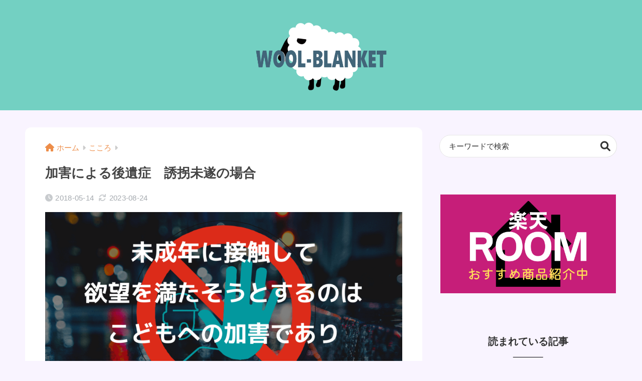

--- FILE ---
content_type: text/html; charset=UTF-8
request_url: https://woolblanket.site/yuukaimisui_kagai/
body_size: 24735
content:

<!DOCTYPE html>
<html lang="ja">
<head>
  <meta charset="utf-8">
  <meta http-equiv="X-UA-Compatible" content="IE=edge">
  <meta name="HandheldFriendly" content="True">
  <meta name="MobileOptimized" content="320">
  <meta name="viewport" content="width=device-width, initial-scale=1, viewport-fit=cover"/>
  <meta name="msapplication-TileColor" content="#73d0c2">
  <meta name="theme-color" content="#73d0c2">
  <link rel="pingback" href="https://woolblanket.site/xmlrpc.php">
  <title>加害による後遺症　誘拐未遂の場合 | WOOL-BLANKET</title>
<meta name='robots' content='max-image-preview:large' />
<link rel='dns-prefetch' href='//fonts.googleapis.com' />
<link rel='dns-prefetch' href='//use.fontawesome.com' />
<link rel='dns-prefetch' href='//pagead2.googlesyndication.com' />
<link rel="alternate" type="application/rss+xml" title="WOOL-BLANKET &raquo; フィード" href="https://woolblanket.site/feed/" />
<link rel="alternate" type="application/rss+xml" title="WOOL-BLANKET &raquo; コメントフィード" href="https://woolblanket.site/comments/feed/" />
<script type="text/javascript">
/* <![CDATA[ */
window._wpemojiSettings = {"baseUrl":"https:\/\/s.w.org\/images\/core\/emoji\/14.0.0\/72x72\/","ext":".png","svgUrl":"https:\/\/s.w.org\/images\/core\/emoji\/14.0.0\/svg\/","svgExt":".svg","source":{"concatemoji":"https:\/\/woolblanket.site\/wp-includes\/js\/wp-emoji-release.min.js?ver=6.4.3"}};
/*! This file is auto-generated */
!function(i,n){var o,s,e;function c(e){try{var t={supportTests:e,timestamp:(new Date).valueOf()};sessionStorage.setItem(o,JSON.stringify(t))}catch(e){}}function p(e,t,n){e.clearRect(0,0,e.canvas.width,e.canvas.height),e.fillText(t,0,0);var t=new Uint32Array(e.getImageData(0,0,e.canvas.width,e.canvas.height).data),r=(e.clearRect(0,0,e.canvas.width,e.canvas.height),e.fillText(n,0,0),new Uint32Array(e.getImageData(0,0,e.canvas.width,e.canvas.height).data));return t.every(function(e,t){return e===r[t]})}function u(e,t,n){switch(t){case"flag":return n(e,"\ud83c\udff3\ufe0f\u200d\u26a7\ufe0f","\ud83c\udff3\ufe0f\u200b\u26a7\ufe0f")?!1:!n(e,"\ud83c\uddfa\ud83c\uddf3","\ud83c\uddfa\u200b\ud83c\uddf3")&&!n(e,"\ud83c\udff4\udb40\udc67\udb40\udc62\udb40\udc65\udb40\udc6e\udb40\udc67\udb40\udc7f","\ud83c\udff4\u200b\udb40\udc67\u200b\udb40\udc62\u200b\udb40\udc65\u200b\udb40\udc6e\u200b\udb40\udc67\u200b\udb40\udc7f");case"emoji":return!n(e,"\ud83e\udef1\ud83c\udffb\u200d\ud83e\udef2\ud83c\udfff","\ud83e\udef1\ud83c\udffb\u200b\ud83e\udef2\ud83c\udfff")}return!1}function f(e,t,n){var r="undefined"!=typeof WorkerGlobalScope&&self instanceof WorkerGlobalScope?new OffscreenCanvas(300,150):i.createElement("canvas"),a=r.getContext("2d",{willReadFrequently:!0}),o=(a.textBaseline="top",a.font="600 32px Arial",{});return e.forEach(function(e){o[e]=t(a,e,n)}),o}function t(e){var t=i.createElement("script");t.src=e,t.defer=!0,i.head.appendChild(t)}"undefined"!=typeof Promise&&(o="wpEmojiSettingsSupports",s=["flag","emoji"],n.supports={everything:!0,everythingExceptFlag:!0},e=new Promise(function(e){i.addEventListener("DOMContentLoaded",e,{once:!0})}),new Promise(function(t){var n=function(){try{var e=JSON.parse(sessionStorage.getItem(o));if("object"==typeof e&&"number"==typeof e.timestamp&&(new Date).valueOf()<e.timestamp+604800&&"object"==typeof e.supportTests)return e.supportTests}catch(e){}return null}();if(!n){if("undefined"!=typeof Worker&&"undefined"!=typeof OffscreenCanvas&&"undefined"!=typeof URL&&URL.createObjectURL&&"undefined"!=typeof Blob)try{var e="postMessage("+f.toString()+"("+[JSON.stringify(s),u.toString(),p.toString()].join(",")+"));",r=new Blob([e],{type:"text/javascript"}),a=new Worker(URL.createObjectURL(r),{name:"wpTestEmojiSupports"});return void(a.onmessage=function(e){c(n=e.data),a.terminate(),t(n)})}catch(e){}c(n=f(s,u,p))}t(n)}).then(function(e){for(var t in e)n.supports[t]=e[t],n.supports.everything=n.supports.everything&&n.supports[t],"flag"!==t&&(n.supports.everythingExceptFlag=n.supports.everythingExceptFlag&&n.supports[t]);n.supports.everythingExceptFlag=n.supports.everythingExceptFlag&&!n.supports.flag,n.DOMReady=!1,n.readyCallback=function(){n.DOMReady=!0}}).then(function(){return e}).then(function(){var e;n.supports.everything||(n.readyCallback(),(e=n.source||{}).concatemoji?t(e.concatemoji):e.wpemoji&&e.twemoji&&(t(e.twemoji),t(e.wpemoji)))}))}((window,document),window._wpemojiSettings);
/* ]]> */
</script>
<link rel='stylesheet' id='sng-stylesheet-css' href='https://woolblanket.site/wp-content/themes/sango-theme/style.css?version=3.8.7' type='text/css' media='all' />
<link rel='stylesheet' id='sng-option-css' href='https://woolblanket.site/wp-content/themes/sango-theme/entry-option.css?version=3.8.7' type='text/css' media='all' />
<link rel='stylesheet' id='sng-old-css-css' href='https://woolblanket.site/wp-content/themes/sango-theme/style-old.css?version=3.8.7' type='text/css' media='all' />
<link rel='stylesheet' id='sango_theme_gutenberg-style-css' href='https://woolblanket.site/wp-content/themes/sango-theme/library/gutenberg/dist/build/style-blocks.css?version=3.8.7' type='text/css' media='all' />
<style id='sango_theme_gutenberg-style-inline-css' type='text/css'>
:root{--sgb-main-color:#73d0c2;--sgb-pastel-color:#f6e5d7;--sgb-accent-color:#ffc530;--sgb-widget-title-color:#73d0c2;--sgb-widget-title-bg-color:#e2ede1;--sgb-bg-color:#f9f4ff;--wp--preset--color--sango-main:var(--sgb-main-color);--wp--preset--color--sango-pastel:var(--sgb-pastel-color);--wp--preset--color--sango-accent:var(--sgb-accent-color)}
</style>
<link rel='stylesheet' id='sng-googlefonts-css' href='https://fonts.googleapis.com/css?family=Quicksand%3A500%2C700&#038;display=swap' type='text/css' media='all' />
<link rel='stylesheet' id='sng-fontawesome-css' href='https://use.fontawesome.com/releases/v6.1.1/css/all.css' type='text/css' media='all' />
<style id='wp-emoji-styles-inline-css' type='text/css'>

	img.wp-smiley, img.emoji {
		display: inline !important;
		border: none !important;
		box-shadow: none !important;
		height: 1em !important;
		width: 1em !important;
		margin: 0 0.07em !important;
		vertical-align: -0.1em !important;
		background: none !important;
		padding: 0 !important;
	}
</style>
<link rel='stylesheet' id='wp-block-library-css' href='https://woolblanket.site/wp-includes/css/dist/block-library/style.min.css?ver=6.4.3' type='text/css' media='all' />
<style id='global-styles-inline-css' type='text/css'>
body{--wp--preset--color--black: #000000;--wp--preset--color--cyan-bluish-gray: #abb8c3;--wp--preset--color--white: #ffffff;--wp--preset--color--pale-pink: #f78da7;--wp--preset--color--vivid-red: #cf2e2e;--wp--preset--color--luminous-vivid-orange: #ff6900;--wp--preset--color--luminous-vivid-amber: #fcb900;--wp--preset--color--light-green-cyan: #7bdcb5;--wp--preset--color--vivid-green-cyan: #00d084;--wp--preset--color--pale-cyan-blue: #8ed1fc;--wp--preset--color--vivid-cyan-blue: #0693e3;--wp--preset--color--vivid-purple: #9b51e0;--wp--preset--color--sango-main: var(--sgb-main-color);--wp--preset--color--sango-pastel: var(--sgb-pastel-color);--wp--preset--color--sango-accent: var(--sgb-accent-color);--wp--preset--color--sango-blue: #009EF3;--wp--preset--color--sango-orange: #ffb36b;--wp--preset--color--sango-red: #f88080;--wp--preset--color--sango-green: #90d581;--wp--preset--color--sango-black: #333;--wp--preset--color--sango-gray: gray;--wp--preset--color--sango-silver: whitesmoke;--wp--preset--color--sango-light-blue: #b4e0fa;--wp--preset--color--sango-light-red: #ffebeb;--wp--preset--color--sango-light-orange: #fff9e6;--wp--preset--gradient--vivid-cyan-blue-to-vivid-purple: linear-gradient(135deg,rgba(6,147,227,1) 0%,rgb(155,81,224) 100%);--wp--preset--gradient--light-green-cyan-to-vivid-green-cyan: linear-gradient(135deg,rgb(122,220,180) 0%,rgb(0,208,130) 100%);--wp--preset--gradient--luminous-vivid-amber-to-luminous-vivid-orange: linear-gradient(135deg,rgba(252,185,0,1) 0%,rgba(255,105,0,1) 100%);--wp--preset--gradient--luminous-vivid-orange-to-vivid-red: linear-gradient(135deg,rgba(255,105,0,1) 0%,rgb(207,46,46) 100%);--wp--preset--gradient--very-light-gray-to-cyan-bluish-gray: linear-gradient(135deg,rgb(238,238,238) 0%,rgb(169,184,195) 100%);--wp--preset--gradient--cool-to-warm-spectrum: linear-gradient(135deg,rgb(74,234,220) 0%,rgb(151,120,209) 20%,rgb(207,42,186) 40%,rgb(238,44,130) 60%,rgb(251,105,98) 80%,rgb(254,248,76) 100%);--wp--preset--gradient--blush-light-purple: linear-gradient(135deg,rgb(255,206,236) 0%,rgb(152,150,240) 100%);--wp--preset--gradient--blush-bordeaux: linear-gradient(135deg,rgb(254,205,165) 0%,rgb(254,45,45) 50%,rgb(107,0,62) 100%);--wp--preset--gradient--luminous-dusk: linear-gradient(135deg,rgb(255,203,112) 0%,rgb(199,81,192) 50%,rgb(65,88,208) 100%);--wp--preset--gradient--pale-ocean: linear-gradient(135deg,rgb(255,245,203) 0%,rgb(182,227,212) 50%,rgb(51,167,181) 100%);--wp--preset--gradient--electric-grass: linear-gradient(135deg,rgb(202,248,128) 0%,rgb(113,206,126) 100%);--wp--preset--gradient--midnight: linear-gradient(135deg,rgb(2,3,129) 0%,rgb(40,116,252) 100%);--wp--preset--font-size--small: 13px;--wp--preset--font-size--medium: 20px;--wp--preset--font-size--large: 36px;--wp--preset--font-size--x-large: 42px;--wp--preset--font-family--default: "Helvetica", "Arial", "Hiragino Kaku Gothic ProN", "Hiragino Sans", YuGothic, "Yu Gothic", "メイリオ", Meiryo, sans-serif;--wp--preset--font-family--notosans: "Noto Sans JP", var(--wp--preset--font-family--default);--wp--preset--font-family--mplusrounded: "M PLUS Rounded 1c", var(--wp--preset--font-family--default);--wp--preset--font-family--dfont: "Quicksand", var(--wp--preset--font-family--default);--wp--preset--spacing--20: 0.44rem;--wp--preset--spacing--30: 0.67rem;--wp--preset--spacing--40: 1rem;--wp--preset--spacing--50: 1.5rem;--wp--preset--spacing--60: 2.25rem;--wp--preset--spacing--70: 3.38rem;--wp--preset--spacing--80: 5.06rem;--wp--preset--shadow--natural: 6px 6px 9px rgba(0, 0, 0, 0.2);--wp--preset--shadow--deep: 12px 12px 50px rgba(0, 0, 0, 0.4);--wp--preset--shadow--sharp: 6px 6px 0px rgba(0, 0, 0, 0.2);--wp--preset--shadow--outlined: 6px 6px 0px -3px rgba(255, 255, 255, 1), 6px 6px rgba(0, 0, 0, 1);--wp--preset--shadow--crisp: 6px 6px 0px rgba(0, 0, 0, 1);--wp--custom--wrap--width: 92%;--wp--custom--wrap--default-width: 800px;--wp--custom--wrap--content-width: 1180px;--wp--custom--wrap--max-width: var(--wp--custom--wrap--content-width);--wp--custom--wrap--side: 30%;--wp--custom--wrap--gap: 2em;--wp--custom--wrap--mobile--padding: 15px;--wp--custom--shadow--large: 0 15px 30px -7px rgba(0, 12, 66, 0.15 );--wp--custom--shadow--large-hover: 0 40px 50px -15px rgba(0, 12, 66, 0.2 );--wp--custom--shadow--medium: 0 6px 13px -3px rgba(0, 12, 66, 0.1), 0 0px 1px rgba(0,30,100, 0.1 );--wp--custom--shadow--medium-hover: 0 12px 45px -9px rgb(0 0 0 / 23%);--wp--custom--shadow--solid: 0 1px 2px 0 rgba(24, 44, 84, 0.1), 0 1px 3px 1px rgba(24, 44, 84, 0.1);--wp--custom--shadow--solid-hover: 0 2px 4px 0 rgba(24, 44, 84, 0.1), 0 2px 8px 0 rgba(24, 44, 84, 0.1);--wp--custom--shadow--small: 0 2px 4px #4385bb12;--wp--custom--rounded--medium: 12px;--wp--custom--rounded--small: 6px;--wp--custom--widget--padding-horizontal: 18px;--wp--custom--widget--padding-vertical: 6px;--wp--custom--widget--icon-margin: 6px;--wp--custom--widget--gap: 2.5em;--wp--custom--entry--gap: 1.5rem;--wp--custom--entry--gap-mobile: 1rem;--wp--custom--entry--border-color: #eaedf2;--wp--custom--animation--fade-in: fadeIn 0.7s ease 0s 1 normal;--wp--custom--animation--header: fadeHeader 1s ease 0s 1 normal;--wp--custom--transition--default: 0.3s ease-in-out;--wp--custom--totop--opacity: 0.6;--wp--custom--totop--right: 18px;--wp--custom--totop--bottom: 20px;--wp--custom--totop--mobile--right: 15px;--wp--custom--totop--mobile--bottom: 10px;--wp--custom--toc--button--opacity: 0.6;--wp--custom--footer--column-gap: 40px;}body { margin: 0;--wp--style--global--content-size: 900px;--wp--style--global--wide-size: 980px; }.wp-site-blocks > .alignleft { float: left; margin-right: 2em; }.wp-site-blocks > .alignright { float: right; margin-left: 2em; }.wp-site-blocks > .aligncenter { justify-content: center; margin-left: auto; margin-right: auto; }:where(.wp-site-blocks) > * { margin-block-start: 1.5rem; margin-block-end: 0; }:where(.wp-site-blocks) > :first-child:first-child { margin-block-start: 0; }:where(.wp-site-blocks) > :last-child:last-child { margin-block-end: 0; }body { --wp--style--block-gap: 1.5rem; }:where(body .is-layout-flow)  > :first-child:first-child{margin-block-start: 0;}:where(body .is-layout-flow)  > :last-child:last-child{margin-block-end: 0;}:where(body .is-layout-flow)  > *{margin-block-start: 1.5rem;margin-block-end: 0;}:where(body .is-layout-constrained)  > :first-child:first-child{margin-block-start: 0;}:where(body .is-layout-constrained)  > :last-child:last-child{margin-block-end: 0;}:where(body .is-layout-constrained)  > *{margin-block-start: 1.5rem;margin-block-end: 0;}:where(body .is-layout-flex) {gap: 1.5rem;}:where(body .is-layout-grid) {gap: 1.5rem;}body .is-layout-flow > .alignleft{float: left;margin-inline-start: 0;margin-inline-end: 2em;}body .is-layout-flow > .alignright{float: right;margin-inline-start: 2em;margin-inline-end: 0;}body .is-layout-flow > .aligncenter{margin-left: auto !important;margin-right: auto !important;}body .is-layout-constrained > .alignleft{float: left;margin-inline-start: 0;margin-inline-end: 2em;}body .is-layout-constrained > .alignright{float: right;margin-inline-start: 2em;margin-inline-end: 0;}body .is-layout-constrained > .aligncenter{margin-left: auto !important;margin-right: auto !important;}body .is-layout-constrained > :where(:not(.alignleft):not(.alignright):not(.alignfull)){max-width: var(--wp--style--global--content-size);margin-left: auto !important;margin-right: auto !important;}body .is-layout-constrained > .alignwide{max-width: var(--wp--style--global--wide-size);}body .is-layout-flex{display: flex;}body .is-layout-flex{flex-wrap: wrap;align-items: center;}body .is-layout-flex > *{margin: 0;}body .is-layout-grid{display: grid;}body .is-layout-grid > *{margin: 0;}body{font-family: var(--sgb-font-family);padding-top: 0px;padding-right: 0px;padding-bottom: 0px;padding-left: 0px;}a:where(:not(.wp-element-button)){text-decoration: underline;}.wp-element-button, .wp-block-button__link{background-color: #32373c;border-width: 0;color: #fff;font-family: inherit;font-size: inherit;line-height: inherit;padding: calc(0.667em + 2px) calc(1.333em + 2px);text-decoration: none;}.has-black-color{color: var(--wp--preset--color--black) !important;}.has-cyan-bluish-gray-color{color: var(--wp--preset--color--cyan-bluish-gray) !important;}.has-white-color{color: var(--wp--preset--color--white) !important;}.has-pale-pink-color{color: var(--wp--preset--color--pale-pink) !important;}.has-vivid-red-color{color: var(--wp--preset--color--vivid-red) !important;}.has-luminous-vivid-orange-color{color: var(--wp--preset--color--luminous-vivid-orange) !important;}.has-luminous-vivid-amber-color{color: var(--wp--preset--color--luminous-vivid-amber) !important;}.has-light-green-cyan-color{color: var(--wp--preset--color--light-green-cyan) !important;}.has-vivid-green-cyan-color{color: var(--wp--preset--color--vivid-green-cyan) !important;}.has-pale-cyan-blue-color{color: var(--wp--preset--color--pale-cyan-blue) !important;}.has-vivid-cyan-blue-color{color: var(--wp--preset--color--vivid-cyan-blue) !important;}.has-vivid-purple-color{color: var(--wp--preset--color--vivid-purple) !important;}.has-sango-main-color{color: var(--wp--preset--color--sango-main) !important;}.has-sango-pastel-color{color: var(--wp--preset--color--sango-pastel) !important;}.has-sango-accent-color{color: var(--wp--preset--color--sango-accent) !important;}.has-sango-blue-color{color: var(--wp--preset--color--sango-blue) !important;}.has-sango-orange-color{color: var(--wp--preset--color--sango-orange) !important;}.has-sango-red-color{color: var(--wp--preset--color--sango-red) !important;}.has-sango-green-color{color: var(--wp--preset--color--sango-green) !important;}.has-sango-black-color{color: var(--wp--preset--color--sango-black) !important;}.has-sango-gray-color{color: var(--wp--preset--color--sango-gray) !important;}.has-sango-silver-color{color: var(--wp--preset--color--sango-silver) !important;}.has-sango-light-blue-color{color: var(--wp--preset--color--sango-light-blue) !important;}.has-sango-light-red-color{color: var(--wp--preset--color--sango-light-red) !important;}.has-sango-light-orange-color{color: var(--wp--preset--color--sango-light-orange) !important;}.has-black-background-color{background-color: var(--wp--preset--color--black) !important;}.has-cyan-bluish-gray-background-color{background-color: var(--wp--preset--color--cyan-bluish-gray) !important;}.has-white-background-color{background-color: var(--wp--preset--color--white) !important;}.has-pale-pink-background-color{background-color: var(--wp--preset--color--pale-pink) !important;}.has-vivid-red-background-color{background-color: var(--wp--preset--color--vivid-red) !important;}.has-luminous-vivid-orange-background-color{background-color: var(--wp--preset--color--luminous-vivid-orange) !important;}.has-luminous-vivid-amber-background-color{background-color: var(--wp--preset--color--luminous-vivid-amber) !important;}.has-light-green-cyan-background-color{background-color: var(--wp--preset--color--light-green-cyan) !important;}.has-vivid-green-cyan-background-color{background-color: var(--wp--preset--color--vivid-green-cyan) !important;}.has-pale-cyan-blue-background-color{background-color: var(--wp--preset--color--pale-cyan-blue) !important;}.has-vivid-cyan-blue-background-color{background-color: var(--wp--preset--color--vivid-cyan-blue) !important;}.has-vivid-purple-background-color{background-color: var(--wp--preset--color--vivid-purple) !important;}.has-sango-main-background-color{background-color: var(--wp--preset--color--sango-main) !important;}.has-sango-pastel-background-color{background-color: var(--wp--preset--color--sango-pastel) !important;}.has-sango-accent-background-color{background-color: var(--wp--preset--color--sango-accent) !important;}.has-sango-blue-background-color{background-color: var(--wp--preset--color--sango-blue) !important;}.has-sango-orange-background-color{background-color: var(--wp--preset--color--sango-orange) !important;}.has-sango-red-background-color{background-color: var(--wp--preset--color--sango-red) !important;}.has-sango-green-background-color{background-color: var(--wp--preset--color--sango-green) !important;}.has-sango-black-background-color{background-color: var(--wp--preset--color--sango-black) !important;}.has-sango-gray-background-color{background-color: var(--wp--preset--color--sango-gray) !important;}.has-sango-silver-background-color{background-color: var(--wp--preset--color--sango-silver) !important;}.has-sango-light-blue-background-color{background-color: var(--wp--preset--color--sango-light-blue) !important;}.has-sango-light-red-background-color{background-color: var(--wp--preset--color--sango-light-red) !important;}.has-sango-light-orange-background-color{background-color: var(--wp--preset--color--sango-light-orange) !important;}.has-black-border-color{border-color: var(--wp--preset--color--black) !important;}.has-cyan-bluish-gray-border-color{border-color: var(--wp--preset--color--cyan-bluish-gray) !important;}.has-white-border-color{border-color: var(--wp--preset--color--white) !important;}.has-pale-pink-border-color{border-color: var(--wp--preset--color--pale-pink) !important;}.has-vivid-red-border-color{border-color: var(--wp--preset--color--vivid-red) !important;}.has-luminous-vivid-orange-border-color{border-color: var(--wp--preset--color--luminous-vivid-orange) !important;}.has-luminous-vivid-amber-border-color{border-color: var(--wp--preset--color--luminous-vivid-amber) !important;}.has-light-green-cyan-border-color{border-color: var(--wp--preset--color--light-green-cyan) !important;}.has-vivid-green-cyan-border-color{border-color: var(--wp--preset--color--vivid-green-cyan) !important;}.has-pale-cyan-blue-border-color{border-color: var(--wp--preset--color--pale-cyan-blue) !important;}.has-vivid-cyan-blue-border-color{border-color: var(--wp--preset--color--vivid-cyan-blue) !important;}.has-vivid-purple-border-color{border-color: var(--wp--preset--color--vivid-purple) !important;}.has-sango-main-border-color{border-color: var(--wp--preset--color--sango-main) !important;}.has-sango-pastel-border-color{border-color: var(--wp--preset--color--sango-pastel) !important;}.has-sango-accent-border-color{border-color: var(--wp--preset--color--sango-accent) !important;}.has-sango-blue-border-color{border-color: var(--wp--preset--color--sango-blue) !important;}.has-sango-orange-border-color{border-color: var(--wp--preset--color--sango-orange) !important;}.has-sango-red-border-color{border-color: var(--wp--preset--color--sango-red) !important;}.has-sango-green-border-color{border-color: var(--wp--preset--color--sango-green) !important;}.has-sango-black-border-color{border-color: var(--wp--preset--color--sango-black) !important;}.has-sango-gray-border-color{border-color: var(--wp--preset--color--sango-gray) !important;}.has-sango-silver-border-color{border-color: var(--wp--preset--color--sango-silver) !important;}.has-sango-light-blue-border-color{border-color: var(--wp--preset--color--sango-light-blue) !important;}.has-sango-light-red-border-color{border-color: var(--wp--preset--color--sango-light-red) !important;}.has-sango-light-orange-border-color{border-color: var(--wp--preset--color--sango-light-orange) !important;}.has-vivid-cyan-blue-to-vivid-purple-gradient-background{background: var(--wp--preset--gradient--vivid-cyan-blue-to-vivid-purple) !important;}.has-light-green-cyan-to-vivid-green-cyan-gradient-background{background: var(--wp--preset--gradient--light-green-cyan-to-vivid-green-cyan) !important;}.has-luminous-vivid-amber-to-luminous-vivid-orange-gradient-background{background: var(--wp--preset--gradient--luminous-vivid-amber-to-luminous-vivid-orange) !important;}.has-luminous-vivid-orange-to-vivid-red-gradient-background{background: var(--wp--preset--gradient--luminous-vivid-orange-to-vivid-red) !important;}.has-very-light-gray-to-cyan-bluish-gray-gradient-background{background: var(--wp--preset--gradient--very-light-gray-to-cyan-bluish-gray) !important;}.has-cool-to-warm-spectrum-gradient-background{background: var(--wp--preset--gradient--cool-to-warm-spectrum) !important;}.has-blush-light-purple-gradient-background{background: var(--wp--preset--gradient--blush-light-purple) !important;}.has-blush-bordeaux-gradient-background{background: var(--wp--preset--gradient--blush-bordeaux) !important;}.has-luminous-dusk-gradient-background{background: var(--wp--preset--gradient--luminous-dusk) !important;}.has-pale-ocean-gradient-background{background: var(--wp--preset--gradient--pale-ocean) !important;}.has-electric-grass-gradient-background{background: var(--wp--preset--gradient--electric-grass) !important;}.has-midnight-gradient-background{background: var(--wp--preset--gradient--midnight) !important;}.has-small-font-size{font-size: var(--wp--preset--font-size--small) !important;}.has-medium-font-size{font-size: var(--wp--preset--font-size--medium) !important;}.has-large-font-size{font-size: var(--wp--preset--font-size--large) !important;}.has-x-large-font-size{font-size: var(--wp--preset--font-size--x-large) !important;}.has-default-font-family{font-family: var(--wp--preset--font-family--default) !important;}.has-notosans-font-family{font-family: var(--wp--preset--font-family--notosans) !important;}.has-mplusrounded-font-family{font-family: var(--wp--preset--font-family--mplusrounded) !important;}.has-dfont-font-family{font-family: var(--wp--preset--font-family--dfont) !important;}
.wp-block-navigation a:where(:not(.wp-element-button)){color: inherit;}
.wp-block-pullquote{font-size: 1.5em;line-height: 1.6;}
.wp-block-button .wp-block-button__link{background-color: var(--wp--preset--color--sango-main);border-radius: var(--wp--custom--rounded--medium);color: #fff;font-size: 18px;font-weight: 600;padding-top: 0.4em;padding-right: 1.3em;padding-bottom: 0.4em;padding-left: 1.3em;}
</style>
<link rel='stylesheet' id='avatar-manager-css' href='https://woolblanket.site/wp-content/plugins/avatar-manager/assets/css/avatar-manager.min.css' type='text/css' media='all' />
<link rel='stylesheet' id='child-style-css' href='https://woolblanket.site/wp-content/themes/sango-theme-child/style.css' type='text/css' media='all' />
<link rel='stylesheet' id='pochipp-front-css' href='https://woolblanket.site/wp-content/plugins/pochipp/dist/css/style.css' type='text/css' media='all' />
<script type="text/javascript" src="https://woolblanket.site/wp-includes/js/jquery/jquery.min.js?ver=3.7.1" id="jquery-core-js"></script>
<script type="text/javascript" src="https://woolblanket.site/wp-includes/js/jquery/jquery-migrate.min.js?ver=3.4.1" id="jquery-migrate-js"></script>
<script type="text/javascript" src="https://woolblanket.site/wp-content/plugins/avatar-manager/assets/js/avatar-manager.min.js" id="avatar-manager-js"></script>
<link rel="https://api.w.org/" href="https://woolblanket.site/wp-json/" /><link rel="alternate" type="application/json" href="https://woolblanket.site/wp-json/wp/v2/posts/13" /><link rel="EditURI" type="application/rsd+xml" title="RSD" href="https://woolblanket.site/xmlrpc.php?rsd" />
<link rel="canonical" href="https://woolblanket.site/yuukaimisui_kagai/" />
<link rel='shortlink' href='https://woolblanket.site/?p=13' />
<link rel="alternate" type="application/json+oembed" href="https://woolblanket.site/wp-json/oembed/1.0/embed?url=https%3A%2F%2Fwoolblanket.site%2Fyuukaimisui_kagai%2F" />
<link rel="alternate" type="text/xml+oembed" href="https://woolblanket.site/wp-json/oembed/1.0/embed?url=https%3A%2F%2Fwoolblanket.site%2Fyuukaimisui_kagai%2F&#038;format=xml" />
<meta name="generator" content="Site Kit by Google 1.121.0" /><!-- Pochipp -->
<style id="pchpp_custom_style">:root{--pchpp-color-inline: #069A8E;--pchpp-color-custom: #5ca250;--pchpp-color-custom-2: #8e59e4;--pchpp-color-amazon: #131921;--pchpp-color-rakuten: #e0423c;--pchpp-color-yahoo: #ff901a;--pchpp-color-mercari: #3c3c3c;--pchpp-inline-bg-color: var(--pchpp-color-inline);--pchpp-inline-txt-color: #fff;--pchpp-inline-shadow: 0 1px 4px -1px rgba(0, 0, 0, 0.2);--pchpp-inline-radius: 0px;--pchpp-inline-width: auto;}</style>
<script id="pchpp_vars">window.pchppVars = {};window.pchppVars.ajaxUrl = "https://woolblanket.site/wp-admin/admin-ajax.php";window.pchppVars.ajaxNonce = "5bb0d3e291";</script>
<script type="text/javascript" language="javascript">var vc_pid = "887538928";</script>
<!-- / Pochipp -->
<meta property="og:title" content="加害による後遺症　誘拐未遂の場合" />
<meta property="og:description" content="私のような人がもう出てほしくないし、被害者への自衛の促しは攻撃であり加害だよ、と言いたい記事を書いてみました。
" />
<meta property="og:type" content="article" />
<meta property="og:url" content="https://woolblanket.site/yuukaimisui_kagai/" />
<meta property="og:image" content="https://woolblanket.site/wp-content/uploads/2018/05/yukai_zettaidame-1024x576.png" />
<meta name="thumbnail" content="https://woolblanket.site/wp-content/uploads/2018/05/yukai_zettaidame-1024x576.png" />
<meta property="og:site_name" content="WOOL-BLANKET" />
<meta name="twitter:card" content="summary_large_image" />
<script data-ad-client="ca-pub-3894574776110685" async src="https://pagead2.googlesyndication.com/pagead/js/adsbygoogle.js"></script>
<meta name="p:domain_verify" content="b683ccb95a0dd755377bb4d4f1889dc5"/><script async src="https://pagead2.googlesyndication.com/pagead/js/adsbygoogle.js?client=ca-pub-3894574776110685"
     crossorigin="anonymous"></script>
<!-- Google AdSense meta tags added by Site Kit -->
<meta name="google-adsense-platform-account" content="ca-host-pub-2644536267352236">
<meta name="google-adsense-platform-domain" content="sitekit.withgoogle.com">
<!-- End Google AdSense meta tags added by Site Kit -->
<style type="text/css" id="custom-background-css">
body.custom-background { background-color: #f9f4ff; }
</style>
	
<!-- Google AdSense スニペット (Site Kit が追加) -->
<script type="text/javascript" async="async" src="https://pagead2.googlesyndication.com/pagead/js/adsbygoogle.js?client=ca-pub-3894574776110685&amp;host=ca-host-pub-2644536267352236" crossorigin="anonymous"></script>

<!-- (ここまで) Google AdSense スニペット (Site Kit が追加) -->
<link rel="icon" href="https://woolblanket.site/wp-content/uploads/2021/04/woolblanket_icon.png" sizes="32x32" />
<link rel="icon" href="https://woolblanket.site/wp-content/uploads/2021/04/woolblanket_icon.png" sizes="192x192" />
<link rel="apple-touch-icon" href="https://woolblanket.site/wp-content/uploads/2021/04/woolblanket_icon.png" />
<meta name="msapplication-TileImage" content="https://woolblanket.site/wp-content/uploads/2021/04/woolblanket_icon.png" />
<style> a{color:#ed8d49}.header, .drawer__title{background-color:#73d0c2}#logo a{color:#FFF}.desktop-nav li a , .mobile-nav li a, #drawer__open, .header-search__open, .drawer__title{color:#FFF}.drawer__title__close span, .drawer__title__close span:before{background:#FFF}.desktop-nav li:after{background:#FFF}.mobile-nav .current-menu-item{border-bottom-color:#FFF}.widgettitle, .sidebar .wp-block-group h2, .drawer .wp-block-group h2{color:#73d0c2;background-color:#e2ede1}#footer-menu a, .copyright{color:#fff}#footer-menu{background-color:#73d0c2}.footer{background-color:}.footer, .footer a, .footer .widget ul li a{color:#3c3c3c}body{font-size:100%}@media only screen and (min-width:481px){body{font-size:107%}}@media only screen and (min-width:1030px){body{font-size:107%}}.totop{background:#84a98c}.header-info a{color:#978d86;background:linear-gradient(95deg, #f6e5d7, #f6e5d7)}.fixed-menu ul{background:#FFF}.fixed-menu a{color:#a2a7ab}.fixed-menu .current-menu-item a, .fixed-menu ul li a.active{color:#009EF3}.post-tab{background:#FFF}.post-tab > div{color:#a7a7a7}body{--sgb-font-family:var(--wp--preset--font-family--default)}#fixed_sidebar{top:0px}:target{scroll-margin-top:0px}.Threads:before{background-image:url("https://woolblanket.site/wp-content/themes/sango-theme/library/images/threads.svg")}.profile-sns li .Threads:before{background-image:url("https://woolblanket.site/wp-content/themes/sango-theme/library/images/threads-outline.svg")}.X:before{background-image:url("https://woolblanket.site/wp-content/themes/sango-theme/library/images/x-circle.svg")}.body_bc{background-color:f9f4ff}</style><style>#sgb-css-id-1 .sgb-acc__title {
	text-align: center;
	padding: 8px 39px 8px 15px;
	font-size: 14px;
}
#sgb-css-id-1 .sgb-acc__input:checked+.sgb-acc__title {
    border-bottom: 1px dashed rgba(82,81,101,.12);
}

#sgb-css-id-1 .sgb-acc__title {
	border: 0;
    border-top: 1px solid rgba(82,81,101,.12);
	border-bottom: 1px solid rgba(82,81,101,.12);
}

#sgb-css-id-1 .sgb-acc__title:before {
    content: "\f06a";
    font-family: "Font Awesome 5 Free";
	font-size: 16px;
    font-weight: 900;
    line-height: 15px;
    opacity: 0.7;
    position: absolute;
    left: 15px;
    top: calc(50% - 7.5px);
}

#sgb-css-id-1 .sgb-acc__content p {
	color: var(--sgb--custom--text-color);
	font-size: calc(var(--sgb--custom--text-size,13)* 1px);
}</style><style>    .sgb-toc-button {
      background-color: #73d0c2;}</style><style>#sgb-css-id-3 .wp-block-search {
	position: relative;
	margin: 1em auto;
}
#sgb-css-id-3 .wp-block-search .wp-block-search__button {
  margin-left: 0;
  color: transparent;
  font-size: 0;
  box-shadow: none;
  background: #fff;
  border: 1px solid #e6e6e6;
  border-left: 0;
}
#sgb-css-id-3 .wp-block-search__button:before {
  content: "\f002";
  font-size: 20px;
  color: #333;
  -webkit-font-smoothing: antialiased;
  display: inline-block;
  font-style: normal;
  font-variant: normal;
  text-rendering: auto;
  font-weight: bold;
  font-family: "Font Awesome 5 Free";
}
#sgb-css-id-3 .wp-block-search .wp-block-search__label {
  display: none;
}
#sgb-css-id-3 .wp-block-search .wp-block-search__input {
  height: 45px;
  padding-right: 48px;
  border: none;
  background: #fff;
  outline: none;
  transition: 0.3s ease-in-out;
  -webkit-appearance: none;
	border-radius: 24px;
  border: 1px solid #e6e6e6;
	 -webkit-box-shadow: 0 0 0 1000px #ffffff inset;
    -webkit-text-fill-color: #333333;
}

#sgb-css-id-3 .wp-block-search__button {
	 position: absolute;
    top: 0;
    right: 0;
    width: 45px;
    height: 45px;
    padding: 0;
    border: none;
    border-radius: 0 24px 24px 0;
    color: #fff;
    font-size: 20px;
    text-align: center;
    vertical-align: middle;
    line-height: 44px;
}

#sgb-css-id-3 .wp-block-search__button {
    justify-content: center;
}


#sgb-css-id-3 .wp-block-search:hover {
    background-color: #fff;
    box-shadow: 0 2px 6px rgb(176 177 179 / 33%);
    border-radius: 24px;
    border: none;
}</style><style>#sgb-css-id-4 .wp-block-search {
	position: relative;
	margin: 1em auto;
}
#sgb-css-id-4 .wp-block-search .wp-block-search__button {
  margin-left: 0;
  color: transparent;
  font-size: 0;
  box-shadow: none;
  background: #fff;
  border: 1px solid #e6e6e6;
  border-left: 0;
}
#sgb-css-id-4 .wp-block-search__button:before {
  content: "\f002";
  font-size: 20px;
  color: #333;
  -webkit-font-smoothing: antialiased;
  display: inline-block;
  font-style: normal;
  font-variant: normal;
  text-rendering: auto;
  font-weight: bold;
  font-family: "Font Awesome 5 Free";
}
#sgb-css-id-4 .wp-block-search .wp-block-search__label {
  display: none;
}
#sgb-css-id-4 .wp-block-search .wp-block-search__input {
  height: 45px;
  padding-right: 48px;
  border: none;
  background: #fff;
  outline: none;
  transition: 0.3s ease-in-out;
  -webkit-appearance: none;
	border-radius: 24px;
  border: 1px solid #e6e6e6;
	 -webkit-box-shadow: 0 0 0 1000px #ffffff inset;
    -webkit-text-fill-color: #333333;
}

#sgb-css-id-4 .wp-block-search__button {
	 position: absolute;
    top: 0;
    right: 0;
    width: 45px;
    height: 45px;
    padding: 0;
    border: none;
    border-radius: 0 24px 24px 0;
    color: #fff;
    font-size: 20px;
    text-align: center;
    vertical-align: middle;
    line-height: 44px;
}

#sgb-css-id-4 .wp-block-search__button {
    justify-content: center;
}


#sgb-css-id-4 .wp-block-search:hover {
    background-color: #fff;
    box-shadow: 0 2px 6px rgb(176 177 179 / 33%);
    border-radius: 24px;
    border: none;
}</style><style>#sgb-css-id-5 .sgb-heading {
    position: relative;
    display: inline-block;
    margin-bottom: 1em;
}

#sgb-css-id-5 .sgb-heading__text:before {
  content: '';
    position: absolute;
    bottom: -0.45em;
    display: inline-block;
    width: 3em;
    height: 1px;
    left: 50%;
    -webkit-transform: translateX(-50%);
    transform: translateX(-50%);
    background-color: var(--sgb--custom--bottom-color,black);
    border-radius: 10px;
}</style><style>#sgb-css-id-6 .wp-block-social-links li {
    padding: 0!important;
    display: inline-block;
    width: 46%!important;
}

#sgb-css-id-6 .wp-block-social-link a,#sgb-css-id-6  .wp-block-social-link-anchor {
    align-items: center;
    display: flex;
    line-height: normal;
    flex-direction: column;
	margin: 0 auto;
    border-radius: var(--wp--custom--rounded--small,6px);
}

#sgb-css-id-6 .wp-block-social-link {
    border-radius: var(--wp--custom--rounded--small,6px);
	box-shadow: var(--wp--custom--shadow--medium,0 6px 13px -3px rgba(0, 12, 66, 0.1), 0 0px 1px rgba(0,30,100, 0.1 ));
   transition: var(--wp--custom--transition--default,0.3s ease-in-out);
}

#sgb-css-id-6 .wp-block-social-link:hover {
    transform: scale(1);
	opacity: .7;
}

#sgb-css-id-6 .wp-block-social-links .wp-social-link svg {
    width: 1.45em;
    height: 1.45em;
}

#sgb-css-id-6 .wp-block-social-links .wp-social-link span:not(.screen-reader-text) {
    letter-spacing: .02em;
    margin-left: 0.5em;
    margin-right: 0.5em;
    font-size: .45em;
    padding-top: 0.4em;
}

#sgb-css-id-6 a:hover {
    background: inherit;
}</style><style>#sgb-css-id-7 li.menu-item a,#sgb-css-id-7  .sgb-footer__privacy-policy-link a
{
	color: var(--sgb--custom--menu-bg,#333);
	background-color: var(--sgb--custom--bg-color,#fff);
	display: inline-block;
	font-weight: bold;
    margin: 0.5em 0.5em 0.5em 0;
    padding: 0.4em 1.3em;
    box-shadow: var(--sgb--custom--bg-shadow,0 2px 3px rgb(0 0 0 / 20%), 0 2px 3px -2px rgb(0 0 0 / 15%));
    text-decoration: none;
    vertical-align: middle;
    transition: var(--wp--custom--transition--default);
    border-radius: calc(var(--sgb--custom--menu-radius,6px) * 1px);
}

#sgb-css-id-7 li.menu-item a:hover,#sgb-css-id-7  .sgb-footer__privacy-policy-link a:hover
{
	box-shadow: 0 13px 20px -3px rgba(0,0,0,.24);
    -webkit-tap-highlight-color: transparent;
}

#sgb-css-id-7 a:hover {
	text-decoration: none;
}</style>
</head>
<body class="post-template-default single single-post postid-13 single-format-standard custom-background fa5">
    <div id="container"> 
          <header class="header header--center">
            <div id="inner-header" class="wrap">
    <div id="logo" class="header-logo h1 dfont">
    <a href="https://woolblanket.site/" class="header-logo__link">
              <img src="https://woolblanket.site/wp-content/uploads/2022/10/title_logo_wb.png" alt="WOOL-BLANKET" width="1024" height="768" class="header-logo__img">
                </a>
  </div>
  <div class="header-search">
    <input type="checkbox" class="header-search__input" id="header-search-input" onclick="document.querySelector('.header-search__modal .searchform__input').focus()">
  <label class="header-search__close" for="header-search-input"></label>
  <div class="header-search__modal">
    
<form role="search" method="get" class="searchform" action="https://woolblanket.site/">
  <div>
    <input type="search" class="searchform__input" name="s" value="" placeholder="検索" />
    <button type="submit" class="searchform__submit" aria-label="検索"><i class="fas fa-search" aria-hidden="true"></i></button>
  </div>
</form>

  </div>
</div>  </div>
    </header>
      <div id="content">
    <div id="inner-content" class="wrap cf">
      <main id="main">
                  <article id="entry" class="post-13 post type-post status-publish format-standard has-post-thumbnail category-mind tag-52 tag-53">
            <header class="article-header entry-header">
  <nav id="breadcrumb" class="breadcrumb"><ul itemscope itemtype="http://schema.org/BreadcrumbList"><li itemprop="itemListElement" itemscope itemtype="http://schema.org/ListItem"><a href="https://woolblanket.site" itemprop="item"><span itemprop="name">ホーム</span></a><meta itemprop="position" content="1" /></li><li itemprop="itemListElement" itemscope itemtype="http://schema.org/ListItem"><a href="https://woolblanket.site/category/mind/" itemprop="item"><span itemprop="name">こころ</span></a><meta itemprop="position" content="2" /></li></ul></nav>    <h1 class="entry-title single-title">加害による後遺症　誘拐未遂の場合</h1>
    <div class="entry-meta vcard">
    <time class="pubdate entry-time" itemprop="datePublished" datetime="2018-05-14">2018-05-14</time><time class="updated entry-time" itemprop="dateModified" datetime="2023-08-24">2023-08-24</time>  </div>
      <p class="post-thumbnail"><img width="940" height="529" src="https://woolblanket.site/wp-content/uploads/2018/05/yukai_zettaidame-940x529.png" class="attachment-thumb-940 size-thumb-940 wp-post-image" alt="" decoding="async" fetchpriority="high" srcset="https://woolblanket.site/wp-content/uploads/2018/05/yukai_zettaidame-940x529.png 940w, https://woolblanket.site/wp-content/uploads/2018/05/yukai_zettaidame-300x169.png 300w, https://woolblanket.site/wp-content/uploads/2018/05/yukai_zettaidame-1024x576.png 1024w, https://woolblanket.site/wp-content/uploads/2018/05/yukai_zettaidame-768x432.png 768w, https://woolblanket.site/wp-content/uploads/2018/05/yukai_zettaidame-1536x864.png 1536w, https://woolblanket.site/wp-content/uploads/2018/05/yukai_zettaidame.png 1600w" sizes="(max-width: 940px) 100vw, 940px" /></p>
        <div class="sns-btn">
          <ul>
            <li class="tw sns-btn__item">
      <a href="https://twitter.com/intent/tweet?url=https%3A%2F%2Fwoolblanket.site%2Fyuukaimisui_kagai%2F&text=%E5%8A%A0%E5%AE%B3%E3%81%AB%E3%82%88%E3%82%8B%E5%BE%8C%E9%81%BA%E7%97%87%E3%80%80%E8%AA%98%E6%8B%90%E6%9C%AA%E9%81%82%E3%81%AE%E5%A0%B4%E5%90%88%EF%BD%9CWOOL-BLANKET" target="_blank" rel="nofollow noopener noreferrer" aria-label="Xでシェアする">
        <img alt="" src="https://woolblanket.site/wp-content/themes/sango-theme/library/images/x.svg">
        <span class="share_txt">ポスト</span>
      </a>
          </li>
                <li class="fb sns-btn__item">
      <a href="https://www.facebook.com/share.php?u=https%3A%2F%2Fwoolblanket.site%2Fyuukaimisui_kagai%2F" target="_blank" rel="nofollow noopener noreferrer" aria-label="Facebookでシェアする">
        <i class="fab fa-facebook" aria-hidden="true"></i>        <span class="share_txt">シェア</span>
      </a>
          </li>
                <li class="hatebu sns-btn__item">
      <a href="http://b.hatena.ne.jp/add?mode=confirm&url=https%3A%2F%2Fwoolblanket.site%2Fyuukaimisui_kagai%2F&title=%E5%8A%A0%E5%AE%B3%E3%81%AB%E3%82%88%E3%82%8B%E5%BE%8C%E9%81%BA%E7%97%87%E3%80%80%E8%AA%98%E6%8B%90%E6%9C%AA%E9%81%82%E3%81%AE%E5%A0%B4%E5%90%88%EF%BD%9CWOOL-BLANKET" target="_blank" rel="nofollow noopener noreferrer" aria-label="はてブでブックマークする">
        <i class="fa fa-hatebu" aria-hidden="true"></i>
        <span class="share_txt">はてブ</span>
      </a>
          </li>
                <li class="line sns-btn__item">
      <a href="https://social-plugins.line.me/lineit/share?url=https%3A%2F%2Fwoolblanket.site%2Fyuukaimisui_kagai%2F&text=%E5%8A%A0%E5%AE%B3%E3%81%AB%E3%82%88%E3%82%8B%E5%BE%8C%E9%81%BA%E7%97%87%E3%80%80%E8%AA%98%E6%8B%90%E6%9C%AA%E9%81%82%E3%81%AE%E5%A0%B4%E5%90%88%EF%BD%9CWOOL-BLANKET" target="_blank" rel="nofollow noopener noreferrer" aria-label="LINEでシェアする">
                  <i class="fab fa-line" aria-hidden="true"></i>
                <span class="share_txt share_txt_line dfont">LINE</span>
      </a>
    </li>
          </ul>
  </div>
  </header>
<section class="entry-content">
  <div><div id="sgb-css-id-1" style="--sgb--custom--text-size: 15;">
<div class="wp-block-sgb-accordion sgb-acc"><input id="toggle-checkbox-6c799bfc-c36f-41f6-84d4-79bebf0d248c" class="sgb-acc__input" type="checkbox"/><label class="sgb-acc__title" for="toggle-checkbox-6c799bfc-c36f-41f6-84d4-79bebf0d248c" style="color:#333;background-color:#FFF;box-shadow:none;border-radius:0">当サイトには広告が含まれています</label><div class="sgb-acc__content sgb-acc__content--save">
<p class="has-text-align-center">当サイトのコンテンツには<br>広告が含まれていることがあります。</p>



<p class="has-text-align-center">記事内で紹介する商品を購入することで、<br>当サイトに売り上げの一部が還元されることがあります。</p>
</div></div>
</div></div>
<div class="wp-block-sgb-box sng-box box10">
<p class="has-text-align-center has-sango-black-color has-text-color"><strong>性被害など、<br>類似した被害を受けた方にとって<br>刺激が強い内容になってしまうかもしれません。</strong></p>



<p class="has-text-align-center has-sango-black-color has-text-color"><strong>大変恐縮なのですが、<br>ご留意いただいた上での閲覧を推奨いたします。</strong></p>
</div>



<div class="toc">    <div id="toc_container" class="sgb-toc--no-bullets js-smooth-scroll" data-dialog-title="Table of Contents">
      <p class="toc_title">目次 </p>
      <ul class="toc_list">  <li class="first">    <a href="#i-0">豊かな世の中になっても、加害者は減らない</a>  </li>  <li>    <a href="#i-1">私には誘拐未遂被害の経験がある</a>  </li>  <li>    <a href="#i-2">誘拐未遂、経緯</a>  </li>  <li>    <a href="#i-3">一筋の光</a>  </li>  <li class="last">    <a href="#i-4">こういうことを書くと</a>  </li></ul>
      
    </div></div><h2 class="wp-block-sgb-headings sgb-heading" id="i-0"><span class="sgb-heading__inner hh hh23" style="background-color:transparent;border-color:transparent;font-size:1.4em"><span class="sgb-heading__text" style="color:#333">豊かな世の中になっても、加害者は減らない</span></span></h2>



<p>痛ましい事件、<br>どうしてこうもなくなることがないのだろうか。</p>



<div class="wp-block-sgb-sanko"><a href="https://toyokeizai.net/articles/-/222019" class="reference table" target="_blank" rel="noopener noreferrer"><span class="tbcell refttl"><i class="fas fa-book" style="color: #ffb36b"></i></span><span class="tbcell refcite">服役中の誘拐犯が語った｢狙われる子の特徴｣ | 週刊女性PRIME<span>東洋経済オンライン</span></span></a></div>



<p></p>



<p><strong>弱い立場の人間にしか加害のできない人間</strong>の行為は<br><span class="keiko_yellow">断じて許してはならない</span>し、</p>



<p>昭和の頃から続いている</p>



<p>「見苦しいことは<strong>黙っているのが美徳</strong>」<br>「<strong>被害者にも非が</strong>云々」</p>



<p>…という価値観など消滅してしまえ、と思う。</p>



<p><strong>それでどれだけの被害者の心が殺されたことか。</strong></p>



<p>被害者にも非がある、とするのは<br>「<span class="keiko_yellow">無意識の加害</span>」という名の立派な「<span class="keiko_yellow">攻撃</span>」です。</p>



<p>それは強靭な力を以て、<br>被害者を傷つけて立ち直る時間を引き延ばす。</p>



<p>下手したら一生立ち直れず、社会生活ができなくなる人もいる。<br><span class="big"><strong>加害者が100％悪い</strong></span>に決まっている。</p>



<p>被害者はどんどん声をあげて、次の被害をなくしていく。<br>…そういう世の中にならないかな、と<br>強く願う人間の一人です。</p>



<p>ついでという言い方もよくないのでしょうが、<br>私も…声を上げさせてもらってもいいでしょうか。</p>



<h2 class="wp-block-sgb-headings sgb-heading" id="i-1"><span class="sgb-heading__inner hh hh23" style="background-color:transparent;border-color:transparent;font-size:1.4em"><span class="sgb-heading__text" style="color:#333">私には誘拐未遂被害の経験がある</span></span></h2>



<p>オチをいちばん最初に持ってきてしまいましたが、</p>



<p>私は<br>「誘拐されそうになったことのある人間」<br>です。</p>



<p>結果、どうなったかというのも先に言っておきますね。</p>



<div class="wp-block-sgb-list"><div class="li-double"><ul><li>被害時と似た属性の男性を見ると具合が悪くなる</li><li>「男性」イコール「加害する存在」</li><li>親に対しての不満というか恨みというか<br>（被害に遭った時の対応が）</li><li>自衛のための準備が必要<br>（時間、お金をそこに割くのが理不尽）</li><li>我欲を満たしたい男性が距離を詰めてくると拒絶</li><li>上記の傾向が強いため結婚をあきらめた</li></ul></div></div>



<p>細かいことを言いだすと<br>記事の文字数がすごいことになるので、要約してみました。</p>



<p>自分でも何とかしたいと思っているし<br>以前よりは多少マシになってきたんだろうな、とは思うものの<br>世界の半分の人間（厳密にはちょっと違うのですが、見た目で判断した場合どうしてもそうなる）を敵とみなして生きる、</p>



<p>…というのはかなり疲れる。</p>



<p>疲れるあまり、もう生きていたくないと思ったのも<br>一度二度ではない。</p>



<p>もっと若い、結婚に執着するような時期、<br>親や周囲が結婚するかしないかとソワソワしているような年齢の頃は<br>本当に死のうと思っていた。</p>



<h2 class="wp-block-sgb-headings sgb-heading" id="i-2"><span class="sgb-heading__inner hh hh23" style="background-color:transparent;border-color:transparent;font-size:1.4em"><span class="sgb-heading__text" style="color:#333">誘拐未遂、経緯</span></span></h2>



<p>私は小学5年生で<br>当時の私の家にはお風呂がなく、<br>近隣にある父の勤め先にある小さな浴場が<br>「うちのお風呂」でした。</p>



<p>その日も、普通に<br>日が暮れるちょっと前くらいの時間に<br>父の勤め先に行き、</p>



<p>入浴する前にやっておこう、と思い<br>外飼いされていた犬のエサを用意するため<br>会社の敷地内（屋外、資材置き場）を行ったり来たりしていた。</p>



<p>その資材置き場はほぼ正方形のような敷地で、<br>二面が道路に面していた。</p>



<p>取り急ぎ描画したのでものすごい地図ですが、<br>だいたいこのような環境だったと記憶している。</p>



<figure class="wp-block-image"><img decoding="async" src="https://woolblanket.site/wp-content/uploads/2018/05/yuukai-520x300.png" alt="" class="wp-image-176"></figure>



<p>…急に、男性の声がした。</p>



<p>「すいません、ちょっといいかな」<br>とかそんな感じの声のかけられ方だった。</p>



<p>振り返ると<br>30代くらいの男性、<br>当時の私にしてみれば「おじさん」が、いた。</p>



<p>身長は170cmくらいだろうか…私の周囲は小柄な成人男性が多かったこともあり、<br>その大人たちより少し背が高い感じがした。</p>



<p>「この辺りに●●さんというお宅はありませんか」<br>とか何とか聞かれて、</p>



<p>私はこの時点で危機を感じていた。</p>



<p>そもそも、本当に道を聞きたい人間なら<br>こんなガキではなく道行く大人に聞くのが早道だし、<br>そこまで人が誰もいない状況ではない。</p>



<p>当時住んでいたのは東京の下町で、<br>人などあちこちにウロウロしていたのだから。</p>



<p>10歳そこそこの子供にしては、<br>脳がよくあそこまで活動したなと自賛したいと思う。</p>



<p>この数分間のあいだに</p>



<p>「全力で逃げる」か、<br>「大声を出す」か（怖くて出なかったけど…）、<br>「事務所に逃げる」か…でもそれだと<br>連れ込まれて鍵でもかけられたらアウトだ、と思った。</p>



<p>私は事務所によく出入りしていたので、<br>敷地の構造は熟知していた。</p>



<p>死角が非常に多い構造だったので、<br>どこに連れ込まれても危険だという認識があった。</p>



<p>…私は、努めて平静を装った。</p>



<p>「●●さんなら同級生にいるけど、その家かもしれません」<br>「この辺は●●さんという苗字が多いです」<br>「どの●●さんか特定できない」</p>



<p>というような言葉を相手に返しながら、<br>そのおじさんと私はやりとりをした。</p>



<p>怖いけれど<br>絶対に敷地の奥に逃げてはいけない、<br>目撃者がいれば何とかなるかもしれない、と思い</p>



<p>屋外の敷地に留まった。</p>



<p>おじさんは、私の年齢や<br>通っている学校名を聞いてきたり、</p>



<p>敷地の土に<br>近くにあった木の棒で地図のようなものを書きながら<br>その同級生の●●さんの家はここから行くとしたら<br>どうやって行けばいいのか教えて、と言われ</p>



<p>さてどうしようか…と思案している最中、<br>ずっと外飼いの犬が吠え続けていた。</p>



<p>この犬、どこかで捨てられていて<br>この会社の取引先の人が数か月前に連れてきた子で、</p>



<p>誰にでも懐き、お腹を見せるようなフレンドリーな犬だったのだけれど<br>この時は、不思議とけたたましく吠えた。</p>



<p>おじさんは<br>「うるせえなあ」と言いながら、<br>私には妙に愛想よく接してきた。</p>



<p>おじさんは、ちょっと焦ったのかもしれない。</p>



<p>業を煮やしたかのように、<br>「車で来ているから、それに乗って●●さんの家まで連れて行って欲しい」</p>



<p>…と言われた。</p>



<p>正念場だ。</p>



<p>これは絶対に乗ってはいけないやつだ。</p>



<p>でも怖くて大きな声が出せない。</p>



<p>私が立ち止まっていると、おじさんは<br>「じゃ車を止めているそこの道まで出てきて欲しい、そこで教えてくれ」<br>というようなことを言ってきた。</p>



<p>（上記の簡易的な地図の左側の車道に）自分の車がある、と。</p>



<p>私は手を掴まれ<br>車道に促されたけれど、首を横に振った。</p>



<p>犬は吠え続けている。</p>



<p>おじさんは<br>「ほら、車に乗らなくていいから道に出てみようよ」などと言っている。</p>



<p>万事休すか…もうあきらめたほうがいいのか、</p>



<p>私は変なことをされて最終的に殺されるのか…</p>



<p>10歳くらいにもなると<br>色々と知識も増えてくるもので…。</p>



<p>誘拐された後のケースのいくつかを、知っていた。</p>



<p>東京下町という治安の悪い土地柄もあって、<br>親や学校からも自衛を促されていた。</p>



<h2 class="wp-block-sgb-headings sgb-heading" id="i-3"><span class="sgb-heading__inner hh hh23" style="background-color:transparent;border-color:transparent;font-size:1.4em"><span class="sgb-heading__text" style="color:#333">一筋の光</span></span></h2>



<p>その時だった。<br>普段吠えない犬が吠えていたことで<br>それを不審に思った母親が、<br>様子を見に敷地に入ってきた。</p>



<p>母は、膠着状態のおじさんと私を見て<br>「こんなところで何をやっているんですか」、と<br>強めの声色で近付いてきた。</p>



<p>おじさんは、自分のしたことをごまかしたかったのか<br>母にも軽く、「●●さんという家を探して…」みたいなことを言いながら<br>その場を離れていき、</p>



<p>さっさと車に乗って去っていった。</p>



<p>…助かった。そう思った。</p>



<p>母は<br>「いつも吠えない犬がギャン吠えしていたから見に来た」<br>「よかった、気付くのが遅かったらあんた連れて行かれてたかもしれない」<br>と、安堵していた様子だった。</p>



<p>私は<br>他の子が同じ目に遭ったら嫌だなあ、と思ったので<br>「警察に、交番に言いに行ったほうがいいかな」と母に問うたら</p>



<p>「おじさんを刺激しないほうがいい」<br>「あんたが根掘り葉掘り聞かれて嫌な思いをする」<br>「黙っていたほうがいいと思う」</p>



<p>と、返ってきた。</p>



<p>その時は確かにそうだな、<br>母がキレ気味で追い返したし、すぐに次の被害は出ないだろう、</p>



<p>…と思っていたのですが、</p>



<p>今の私は…それは「間違っていた」、と強く思う。</p>



<p>母もおじさんに対して怖かったのかもしれないけれど。</p>



<p>私が現在後悔している色々の中で<br>ダントツ一位の、後悔になっている。</p>



<p><span class="keiko_blue"><strong>警察に行っておけばよかった。</strong></span></p>



<h2 class="wp-block-sgb-headings sgb-heading" id="i-4"><span class="sgb-heading__inner hh hh23" style="background-color:transparent;border-color:transparent;font-size:1.4em"><span class="sgb-heading__text" style="color:#333">こういうことを書くと</span></span></h2>



<p>私は有名人ではないので<br>基本的にそういうことはありませんが、<br>私がちょっと名のある人間だと想定します。</p>



<p>そういった場合に<br>こういうことを書くと、</p>



<p>私の行動についての注意勧告、<br>（暗い時間に子供が一人でいるなんて云々、とかね）</p>



<p>母の監督不行き届き、</p>



<p>…などを<br>私に対して伝えてくる人が出てきます。<br>おそらくほぼ必ず。</p>



<p>それ<span class="keiko_yellow">全部<strong>加害だから</strong></span>ね。</p>



<p><span class="keiko_yellow">加害者に加担している</span>ことになるんだよ。</p>



<p><span class="red"><strong>セカンドレイプ</strong></span>とも言う。</p>



<p>伝えてくる側には自分なりの「正義」を持っていて、<br>それに反するものが<br>許せなくて仕方ないのだろうな、とは思うけど</p>



<p>それを被害者に直接伝えてこようとする人は、<br>自衛を促そうとする人は、</p>



<p><strong>相手を加害しているというご自覚を持っていただけたら</strong>、と思う。</p>



<p>法に触れないから何も言われないし、<br>こんなこと書いても<br>ほとんどの場合は当事者は無意識だから<br>届かないケースが多いけれど、</p>



<p>それでも、<br>被害者に自衛を促す行為は<span class="keiko_yellow">加害であり攻撃だ</span>。</p>



<p></p>



<p>私のような者がここに書いたところで<br>届くはずがないことも分かっている。</p>



<p>でも、書かせて欲しかった。</p>



<p>気分を害してしまった方がいたら、本当にごめんなさい。<br>長文、大変失礼いたしました。</p>



<p>私は、声をあげ続ける。</p>



<p></p>


		<div class="pochipp-box" data-id="0" data-img="l" data-lyt-pc="dflt" data-lyt-mb="vrtcl" data-btn-style="dflt" data-btn-radius="off" data-sale-effect="flash">
							<div class="pochipp-box__image">
					<a href="https://hb.afl.rakuten.co.jp/hgc/1763ee69.2c92c3f6.1763ee6a.98bc67fd/?pc=https%3A%2F%2Fitem.rakuten.co.jp%2Fbook%2F16659135%2F&amp;m=https%3A%2F%2Fitem.rakuten.co.jp%2Fbook%2F16659135%2F" rel="nofollow noopener" target="_blank">
						<img decoding="async" src="https://thumbnail.image.rakuten.co.jp/@0_mall/book/cabinet/0491/9784022620491.jpg?_ex=400x400" alt="" width="120" height="120">					</a>
				</div>
						<div class="pochipp-box__body">
				<div class="pochipp-box__title">
					<a href="https://hb.afl.rakuten.co.jp/hgc/1763ee69.2c92c3f6.1763ee6a.98bc67fd/?pc=https%3A%2F%2Fitem.rakuten.co.jp%2Fbook%2F16659135%2F&amp;m=https%3A%2F%2Fitem.rakuten.co.jp%2Fbook%2F16659135%2F" rel="nofollow noopener" target="_blank">
						13歳、「私」をなくした私　性暴力と生きることのリアル （朝日文庫） [ 山本潤 ]					</a>
				</div>

									<div class="pochipp-box__info">楽天ブックス</div>
				
				
							</div>
				<div class="pochipp-box__btns" data-maxclmn-pc="fit" data-maxclmn-mb="1">
					<div class="pochipp-box__btnwrap -amazon">
								<a href="https://www.amazon.co.jp/s?k=13%E6%AD%B3%E3%80%81%E3%80%8C%E7%A7%81%E3%80%8D%E3%82%92%E3%81%AA%E3%81%8F%E3%81%97%E3%81%9F%E7%A7%81%E3%80%80%E6%80%A7%E6%9A%B4%E5%8A%9B%E3%81%A8%E7%94%9F%E3%81%8D%E3%82%8B%E3%81%93%E3%81%A8%E3%81%AE%E3%83%AA%E3%82%A2%E3%83%AB&amp;tag=woolblanket01-22" class="pochipp-box__btn" rel="nofollow noopener" target="_blank">
					<span>
						Amazon					</span>
									</a>
			</div>
							<div class="pochipp-box__btnwrap -rakuten">
								<a href="https://hb.afl.rakuten.co.jp/hgc/1763ee69.2c92c3f6.1763ee6a.98bc67fd/?pc=https%3A%2F%2Fitem.rakuten.co.jp%2Fbook%2F16659135%2F&amp;m=https%3A%2F%2Fitem.rakuten.co.jp%2Fbook%2F16659135%2F" class="pochipp-box__btn" rel="nofollow noopener" target="_blank">
					<span>
						楽天市場					</span>
									</a>
			</div>
										<div class="pochipp-box__btnwrap -yahoo -long-text">
								<a href="https://shopping.yahoo.co.jp/search?p=13%E6%AD%B3%E3%80%81%E3%80%8C%E7%A7%81%E3%80%8D%E3%82%92%E3%81%AA%E3%81%8F%E3%81%97%E3%81%9F%E7%A7%81%E3%80%80%E6%80%A7%E6%9A%B4%E5%8A%9B%E3%81%A8%E7%94%9F%E3%81%8D%E3%82%8B%E3%81%93%E3%81%A8%E3%81%AE%E3%83%AA%E3%82%A2%E3%83%AB" class="pochipp-box__btn" rel="nofollow noopener" target="_blank">
					<span>
						Yahoo!ショッピング					</span>
									</a>
			</div>
									</div>
								<div class="pochipp-box__logo">
					<img decoding="async" src="https://woolblanket.site/wp-content/plugins/pochipp/assets/img/pochipp-logo-t1.png" alt="" width="32" height="32">
					<span>ポチップ</span>
				</div>
					</div>
	</section>
<footer class="article-footer">
  <aside>
    <div class="footer-contents">
                <div class="sns-btn">
    <span class="sns-btn__title dfont">SHARE</span>      <ul>
            <li class="tw sns-btn__item">
      <a href="https://twitter.com/intent/tweet?url=https%3A%2F%2Fwoolblanket.site%2Fyuukaimisui_kagai%2F&text=%E5%8A%A0%E5%AE%B3%E3%81%AB%E3%82%88%E3%82%8B%E5%BE%8C%E9%81%BA%E7%97%87%E3%80%80%E8%AA%98%E6%8B%90%E6%9C%AA%E9%81%82%E3%81%AE%E5%A0%B4%E5%90%88%EF%BD%9CWOOL-BLANKET" target="_blank" rel="nofollow noopener noreferrer" aria-label="Xでシェアする">
        <img alt="" src="https://woolblanket.site/wp-content/themes/sango-theme/library/images/x.svg">
        <span class="share_txt">ポスト</span>
      </a>
          </li>
                <li class="fb sns-btn__item">
      <a href="https://www.facebook.com/share.php?u=https%3A%2F%2Fwoolblanket.site%2Fyuukaimisui_kagai%2F" target="_blank" rel="nofollow noopener noreferrer" aria-label="Facebookでシェアする">
        <i class="fab fa-facebook" aria-hidden="true"></i>        <span class="share_txt">シェア</span>
      </a>
          </li>
                <li class="hatebu sns-btn__item">
      <a href="http://b.hatena.ne.jp/add?mode=confirm&url=https%3A%2F%2Fwoolblanket.site%2Fyuukaimisui_kagai%2F&title=%E5%8A%A0%E5%AE%B3%E3%81%AB%E3%82%88%E3%82%8B%E5%BE%8C%E9%81%BA%E7%97%87%E3%80%80%E8%AA%98%E6%8B%90%E6%9C%AA%E9%81%82%E3%81%AE%E5%A0%B4%E5%90%88%EF%BD%9CWOOL-BLANKET" target="_blank" rel="nofollow noopener noreferrer" aria-label="はてブでブックマークする">
        <i class="fa fa-hatebu" aria-hidden="true"></i>
        <span class="share_txt">はてブ</span>
      </a>
          </li>
                <li class="line sns-btn__item">
      <a href="https://social-plugins.line.me/lineit/share?url=https%3A%2F%2Fwoolblanket.site%2Fyuukaimisui_kagai%2F&text=%E5%8A%A0%E5%AE%B3%E3%81%AB%E3%82%88%E3%82%8B%E5%BE%8C%E9%81%BA%E7%97%87%E3%80%80%E8%AA%98%E6%8B%90%E6%9C%AA%E9%81%82%E3%81%AE%E5%A0%B4%E5%90%88%EF%BD%9CWOOL-BLANKET" target="_blank" rel="nofollow noopener noreferrer" aria-label="LINEでシェアする">
                  <i class="fab fa-line" aria-hidden="true"></i>
                <span class="share_txt share_txt_line dfont">LINE</span>
      </a>
    </li>
          </ul>
  </div>
                  <div class="footer-meta dfont">
                      <p class="footer-meta_title">CATEGORY :</p>
            <ul class="post-categories">
	<li><a href="https://woolblanket.site/category/mind/" rel="category tag">こころ</a></li></ul>                                <div class="meta-tag">
              <p class="footer-meta_title">TAGS :</p>
              <ul><li><a href="https://woolblanket.site/tag/%e3%82%bb%e3%82%ab%e3%83%b3%e3%83%89%e3%83%ac%e3%82%a4%e3%83%97/" rel="tag">セカンドレイプ</a></li><li><a href="https://woolblanket.site/tag/%e5%ad%90%e4%be%9b%e3%81%b8%e3%81%ae%e5%8a%a0%e5%ae%b3/" rel="tag">子供への加害</a></li></ul>            </div>
                  </div>
                                <div class="related-posts type_a slide"><ul>  <li>
    <a href="https://woolblanket.site/7516181-2/">
      <figure class="rlmg">
        <img src="https://woolblanket.site/wp-content/uploads/2021/06/woolblanket_thumbnail-520x300.png" width="520" height="300" alt="隣人の騒音" loading="lazy">
      </figure>
      <div class="rep">
        <p>隣人の騒音</p>
              </div>
    </a>
  </li>
    <li>
    <a href="https://woolblanket.site/20150716-1437035126/">
      <figure class="rlmg">
        <img src="https://woolblanket.site/wp-content/uploads/2021/06/woolblanket_thumbnail-520x300.png" width="520" height="300" alt="八方ふさがりの自分　四面楚歌の自分　困窮率高めの自分" loading="lazy">
      </figure>
      <div class="rep">
        <p>八方ふさがりの自分　四面楚歌の自分　困窮率高めの自分</p>
              </div>
    </a>
  </li>
    <li>
    <a href="https://woolblanket.site/minority/">
      <figure class="rlmg">
        <img src="https://woolblanket.site/wp-content/uploads/2021/06/My-mother-is-a-minority-520x300.png" width="520" height="300" alt="いわゆる毒親である母に発達障害の疑惑をかける" loading="lazy">
      </figure>
      <div class="rep">
        <p>いわゆる毒親である母に発達障害の疑惑をかける</p>
              </div>
    </a>
  </li>
    <li>
    <a href="https://woolblanket.site/20150707-1436244654/">
      <figure class="rlmg">
        <img src="https://woolblanket.site/wp-content/uploads/2021/06/woolblanket_thumbnail-520x300.png" width="520" height="300" alt="もう疲れてしまいましたねぇ…" loading="lazy">
      </figure>
      <div class="rep">
        <p>もう疲れてしまいましたねぇ…</p>
              </div>
    </a>
  </li>
    <li>
    <a href="https://woolblanket.site/20150716-1437035287/">
      <figure class="rlmg">
        <img src="https://woolblanket.site/wp-content/uploads/2021/06/woolblanket_thumbnail-520x300.png" width="520" height="300" alt="【読了】依存・束縛・暴言…「母がストレス! 」と思ったら読む本" loading="lazy">
      </figure>
      <div class="rep">
        <p>【読了】依存・束縛・暴言…「母がストレス! 」と思ったら読む本</p>
              </div>
    </a>
  </li>
  </ul></div>    </div>
      </aside>
</footer><div id="comments">
    </div><script type="application/ld+json">{"@context":"http://schema.org","@type":"Article","mainEntityOfPage":"https://woolblanket.site/yuukaimisui_kagai/","headline":"加害による後遺症　誘拐未遂の場合","image":{"@type":"ImageObject","url":"https://woolblanket.site/wp-content/uploads/2018/05/yukai_zettaidame.png","width":1600,"height":900},"datePublished":"2018-05-14T14:40:53+0900","dateModified":"2023-08-24T16:03:52+0900","author":{"@type":"Person","name":"ぼんぼや てつこ","url":"https://woolblanket.site"},"publisher":{"@type":"Organization","name":"WOOL-BLANKET","logo":{"@type":"ImageObject","url":""}},"description":"私のような人がもう出てほしくないし、被害者への自衛の促しは攻撃であり加害だよ、と言いたい記事を書いてみました。"}</script>            </article>
            <div class="prnx_box">
      <a href="https://woolblanket.site/2017tetsuko/" class="prnx pr">
      <p><i class="fas fa-angle-left" aria-hidden="true"></i> 前の記事</p>
      <div class="prnx_tb">
                  <figure><img width="160" height="160" src="https://woolblanket.site/wp-content/uploads/2018/01/2017tetsuko-160x160.png" class="attachment-thumb-160 size-thumb-160 wp-post-image" alt="" decoding="async" loading="lazy" srcset="https://woolblanket.site/wp-content/uploads/2018/01/2017tetsuko-160x160.png 160w, https://woolblanket.site/wp-content/uploads/2018/01/2017tetsuko-150x150.png 150w" sizes="(max-width: 160px) 100vw, 160px" /></figure>
          
        <span class="prev-next__text">2017年、私にとって</span>
      </div>
    </a>
    
    <a href="https://woolblanket.site/schoolrefusal-fourteen/" class="prnx nx">
      <p>次の記事 <i class="fas fa-angle-right" aria-hidden="true"></i></p>
      <div class="prnx_tb">
        <span class="prev-next__text">14歳のWOOL-BLANKETへ</span>
                  <figure><img width="160" height="160" src="https://woolblanket.site/wp-content/uploads/2018/08/schoolrefusal_-fourteen-160x160.png" class="attachment-thumb-160 size-thumb-160 wp-post-image" alt="" decoding="async" loading="lazy" srcset="https://woolblanket.site/wp-content/uploads/2018/08/schoolrefusal_-fourteen-160x160.png 160w, https://woolblanket.site/wp-content/uploads/2018/08/schoolrefusal_-fourteen-150x150.png 150w" sizes="(max-width: 160px) 100vw, 160px" /></figure>
              </div>
    </a>
  </div>
                        </main>
        <div id="sidebar1" class="sidebar" role="complementary">
    <aside class="insidesp">
              <div id="notfix" class="normal-sidebar">
          <div id="block-2" class="widget widget_block"><div id="sgb-css-id-4" >
<div class="wp-block-group is-layout-flow wp-block-group-is-layout-flow"><div id="sgb-css-id-3" >
<div class="wp-block-group is-layout-flow wp-block-group-is-layout-flow"><form role="search" method="get" action="https://woolblanket.site/" class="wp-block-search__button-outside wp-block-search__text-button wp-block-search"    ><label class="wp-block-search__label" for="wp-block-search__input-2" >検索</label><div class="wp-block-search__inside-wrapper " ><input class="wp-block-search__input" id="wp-block-search__input-2" placeholder="キーワードで検索" value="" type="search" name="s" required /><button aria-label="検索" class="wp-block-search__button wp-element-button" type="submit" >検索</button></div></form></div>
</div></div>
</div></div><div id="block-13" class="widget widget_block"><p></p>
<p></p><center><a href="https://room.rakuten.co.jp/woolblanket/items" rel="nofollow"><img loading="lazy" decoding="async" src="https://woolblanket.site/wp-content/uploads/2021/11/ROOMS.png" width="350" height="180" alt="楽天ROOM"></a></center><p></p></div><div id="block-17" class="widget widget_block"><div id="sgb-css-id-5" style="--sgb--custom--bottom-color: #000000;">
<p class="wp-block-sgb-headings sgb-heading"><span class="sgb-heading__inner sgb-heading--type1 sgb-heading__inner--center" style="background-color:transparent;border-color:transparent;font-size:1.2em;text-align:center"><span class="sgb-heading__text" style="color:#333">読まれている記事</span></span></p>
</div></div><div id="block-16" class="widget widget_block"><div class="widget my_popular_posts show_num"><ul class="my-widget">      <li>
        <span class="rank dfont accent-bc">1</span>        <a href="https://woolblanket.site/noshampoo/">
                      <figure class="my-widget__img">
              <img loading="lazy" decoding="async" width="160" height="160" src="https://woolblanket.site/wp-content/uploads/2021/10/no_shampoo-160x160.png" alt="シャンプーが億劫な方へ　ノーシャンプーのススメ" >
            </figure>
                    <div class="my-widget__text">
            シャンプーが億劫な方へ　ノーシャンプーのススメ                                  </div>
        </a>
      </li>
            <li>
        <span class="rank dfont accent-bc">2</span>        <a href="https://woolblanket.site/kioureki/">
                      <figure class="my-widget__img">
              <img loading="lazy" decoding="async" width="160" height="160" src="https://woolblanket.site/wp-content/uploads/2021/06/medical_history-160x160.png" alt="わたしの既往歴" >
            </figure>
                    <div class="my-widget__text">
            わたしの既往歴                                  </div>
        </a>
      </li>
            <li>
        <span class="rank dfont accent-bc">3</span>        <a href="https://woolblanket.site/enoki/">
                      <figure class="my-widget__img">
              <img loading="lazy" decoding="async" width="160" height="160" src="https://woolblanket.site/wp-content/uploads/2021/10/enoki_cube-160x160.png" alt="健康効果を期待しつつ、えのき氷を試してみました" >
            </figure>
                    <div class="my-widget__text">
            健康効果を期待しつつ、えのき氷を試してみました                                  </div>
        </a>
      </li>
            <li>
        <span class="rank dfont">4</span>        <a href="https://woolblanket.site/hayhever/">
                      <figure class="my-widget__img">
              <img loading="lazy" decoding="async" width="160" height="160" src="https://woolblanket.site/wp-content/uploads/2021/06/aki_kafun-160x160.png" alt="秋花粉　花粉に影響を受けた私が購入したいもの" >
            </figure>
                    <div class="my-widget__text">
            秋花粉　花粉に影響を受けた私が購入したいもの                                  </div>
        </a>
      </li>
            <li>
        <span class="rank dfont">5</span>        <a href="https://woolblanket.site/minority/">
                      <figure class="my-widget__img">
              <img loading="lazy" decoding="async" width="160" height="160" src="https://woolblanket.site/wp-content/uploads/2021/06/My-mother-is-a-minority-160x160.png" alt="いわゆる毒親である母に発達障害の疑惑をかける" >
            </figure>
                    <div class="my-widget__text">
            いわゆる毒親である母に発達障害の疑惑をかける                                  </div>
        </a>
      </li>
      </ul></div></div><div id="block-18" class="widget widget_block widget_tag_cloud"><p class="wp-block-tag-cloud"><a href="https://woolblanket.site/tag/3-11/" class="tag-cloud-link tag-link-91 tag-link-position-1" style="font-size: 8pt;" aria-label="3.11 (1個の項目)">3.11</a>
<a href="https://woolblanket.site/tag/twitter/" class="tag-cloud-link tag-link-94 tag-link-position-2" style="font-size: 8pt;" aria-label="Twitter (1個の項目)">Twitter</a>
<a href="https://woolblanket.site/tag/%e3%81%86%e3%81%a4/" class="tag-cloud-link tag-link-10 tag-link-position-3" style="font-size: 10.964705882353pt;" aria-label="うつ (2個の項目)">うつ</a>
<a href="https://woolblanket.site/tag/%e3%81%8b%e3%82%89%e3%81%a0/" class="tag-cloud-link tag-link-110 tag-link-position-4" style="font-size: 10.964705882353pt;" aria-label="からだ (2個の項目)">からだ</a>
<a href="https://woolblanket.site/tag/%e3%81%93%e3%81%93%e3%82%8d/" class="tag-cloud-link tag-link-111 tag-link-position-5" style="font-size: 22pt;" aria-label="こころ (13個の項目)">こころ</a>
<a href="https://woolblanket.site/tag/%e3%81%97%e3%82%93%e3%81%a9%e3%81%84%e6%99%82%e3%81%ab/" class="tag-cloud-link tag-link-14 tag-link-position-6" style="font-size: 12.941176470588pt;" aria-label="しんどい時に (3個の項目)">しんどい時に</a>
<a href="https://woolblanket.site/tag/%e3%82%aa%e3%82%bf%e6%b4%bb/" class="tag-cloud-link tag-link-86 tag-link-position-7" style="font-size: 8pt;" aria-label="オタ活 (1個の項目)">オタ活</a>
<a href="https://woolblanket.site/tag/%e3%83%95%e3%82%a1%e3%83%b3/" class="tag-cloud-link tag-link-85 tag-link-position-8" style="font-size: 8pt;" aria-label="ファン (1個の項目)">ファン</a>
<a href="https://woolblanket.site/tag/%e3%83%9e%e3%82%a4%e3%83%ab%e3%83%89%e3%83%a4%e3%83%b3%e3%82%ad%e3%83%bc/" class="tag-cloud-link tag-link-83 tag-link-position-9" style="font-size: 8pt;" aria-label="マイルドヤンキー (1個の項目)">マイルドヤンキー</a>
<a href="https://woolblanket.site/tag/%e3%83%9e%e3%82%a6%e3%83%b3%e3%83%86%e3%82%a3%e3%83%b3%e3%82%b0/" class="tag-cloud-link tag-link-88 tag-link-position-10" style="font-size: 10.964705882353pt;" aria-label="マウンティング (2個の項目)">マウンティング</a>
<a href="https://woolblanket.site/tag/%e3%83%a1%e3%83%b3%e3%82%bf%e3%83%ab/" class="tag-cloud-link tag-link-40 tag-link-position-11" style="font-size: 10.964705882353pt;" aria-label="メンタル (2個の項目)">メンタル</a>
<a href="https://woolblanket.site/tag/%e4%b8%8d%e7%99%bb%e6%a0%a1/" class="tag-cloud-link tag-link-50 tag-link-position-12" style="font-size: 14.588235294118pt;" aria-label="不登校 (4個の項目)">不登校</a>
<a href="https://woolblanket.site/tag/%e4%ba%ba%e9%96%93%e9%96%a2%e4%bf%82/" class="tag-cloud-link tag-link-41 tag-link-position-13" style="font-size: 10.964705882353pt;" aria-label="人間関係 (2個の項目)">人間関係</a>
<a href="https://woolblanket.site/tag/%e4%be%a1%e5%80%a4%e8%a6%b3/" class="tag-cloud-link tag-link-42 tag-link-position-14" style="font-size: 12.941176470588pt;" aria-label="価値観 (3個の項目)">価値観</a>
<a href="https://woolblanket.site/tag/%e5%8f%8b%e6%83%85%e3%81%a8%e3%81%af/" class="tag-cloud-link tag-link-43 tag-link-position-15" style="font-size: 10.964705882353pt;" aria-label="友情とは (2個の項目)">友情とは</a>
<a href="https://woolblanket.site/tag/%e5%a5%b3%e3%81%ae%e5%8f%8b%e6%83%85/" class="tag-cloud-link tag-link-87 tag-link-position-16" style="font-size: 8pt;" aria-label="女の友情 (1個の項目)">女の友情</a>
<a href="https://woolblanket.site/tag/%e6%9d%b1%e6%97%a5%e6%9c%ac%e5%a4%a7%e9%9c%87%e7%81%bd/" class="tag-cloud-link tag-link-90 tag-link-position-17" style="font-size: 8pt;" aria-label="東日本大震災 (1個の項目)">東日本大震災</a>
<a href="https://woolblanket.site/tag/%e6%af%92%e8%a6%aa/" class="tag-cloud-link tag-link-99 tag-link-position-18" style="font-size: 10.964705882353pt;" aria-label="毒親 (2個の項目)">毒親</a>
<a href="https://woolblanket.site/tag/%e7%99%ba%e9%81%94%e9%9a%9c%e5%ae%b3/" class="tag-cloud-link tag-link-15 tag-link-position-19" style="font-size: 12.941176470588pt;" aria-label="発達障害 (3個の項目)">発達障害</a>
<a href="https://woolblanket.site/tag/%e7%99%ba%e9%81%94%e9%9a%9c%e5%ae%b3%e3%81%8b%e3%82%82%e3%81%97%e3%82%8c%e3%81%aa%e3%81%84/" class="tag-cloud-link tag-link-92 tag-link-position-20" style="font-size: 8pt;" aria-label="発達障害かもしれない (1個の項目)">発達障害かもしれない</a>
<a href="https://woolblanket.site/tag/%e8%a6%aa%e3%81%ae%e8%80%81%e3%81%84/" class="tag-cloud-link tag-link-66 tag-link-position-21" style="font-size: 10.964705882353pt;" aria-label="親の老い (2個の項目)">親の老い</a>
<a href="https://woolblanket.site/tag/%e8%b2%a7%e5%9b%b0/" class="tag-cloud-link tag-link-96 tag-link-position-22" style="font-size: 12.941176470588pt;" aria-label="貧困 (3個の項目)">貧困</a>
<a href="https://woolblanket.site/tag/%e8%b6%a3%e5%91%b3/" class="tag-cloud-link tag-link-84 tag-link-position-23" style="font-size: 8pt;" aria-label="趣味 (1個の項目)">趣味</a>
<a href="https://woolblanket.site/tag/%e9%9a%a3%e4%ba%ba%e9%a8%92%e9%9f%b3/" class="tag-cloud-link tag-link-89 tag-link-position-24" style="font-size: 8pt;" aria-label="隣人騒音 (1個の項目)">隣人騒音</a>
<a href="https://woolblanket.site/tag/%e9%a0%ad%e7%97%9b/" class="tag-cloud-link tag-link-100 tag-link-position-25" style="font-size: 8pt;" aria-label="頭痛 (1個の項目)">頭痛</a></p></div><div id="block-20" class="widget widget_block widget_text">
<p class="has-text-align-center has-small-font-size">スポンサーリンク</p>
</div><div id="block-14" class="widget widget_block"><center><a href="https://px.a8.net/svt/ejp?a8mat=3H5UZI+E0AFF6+4CU4+631SX" rel="nofollow"><br>
<img loading="lazy" decoding="async" border="0" width="300" height="250" alt="" src="https://www22.a8.net/svt/bgt?aid=210225438847&amp;wid=013&amp;eno=01&amp;mid=s00000020326001022000&amp;mc=1"></a><br>
<img loading="lazy" decoding="async" border="0" width="1" height="1" src="https://www16.a8.net/0.gif?a8mat=3H5UZI+E0AFF6+4CU4+631SX" alt=""></center>
<center><a href="https://px.a8.net/svt/ejp?a8mat=3BMJQK+6TWAVM+33NQ+64Z8X" rel="nofollow"><br>
<img loading="lazy" decoding="async" border="0" width="336" height="280" alt="" src="https://www29.a8.net/svt/bgt?aid=200926316413&amp;wid=013&amp;eno=01&amp;mid=s00000014471001031000&amp;mc=1"></a><br>
<img loading="lazy" decoding="async" border="0" width="1" height="1" src="https://www16.a8.net/0.gif?a8mat=3BMJQK+6TWAVM+33NQ+64Z8X" alt=""></center></div><div id="block-21" class="widget widget_block"><div id="sgb-css-id-6" >    <div class="my_profile" style="background-color: #73d1c314">
      <div class="yourprofile">
        <div class="profile-background">
          <img loading="lazy" decoding="async" src="https://woolblanket.site/wp-content/uploads/2013/10/WOOL-BLANKET_hello.png" width="1600" height="900" alt="プロフィール背景画像">
        </div>
        <div class="profile-img">
          <img loading="lazy" decoding="async" src="https://woolblanket.site/wp-content/uploads/2023/07/Instagram_logo.png" width="80" height="80" alt="プロフィール画像">
        </div>
        <p class="yourname dfont">ぼんぼや てつこ</p>
      </div>
      <div class="profile-content profile-content--manual">
                  <div>

<p class="has-text-align-center" style="font-size:14px">当サイト「WOOL-BLANKET」をつくっている、<br>ぼんぼやてつこと申します。<br>こころとからだに役立つ情報を<br>したためていけたらいいな、<br>そう思っています。</p>



<ul class="wp-block-social-links aligncenter has-visible-labels is-style-default is-horizontal is-content-justification-center is-layout-flex wp-container-core-social-links-layout-1 wp-block-social-links-is-layout-flex"><li class="wp-social-link wp-social-link-twitter  wp-block-social-link"><a rel=" noopener nofollow" target="_blank" href="https://twitter.com/wool__blanket" class="wp-block-social-link-anchor"><svg width="24" height="24" viewBox="0 0 24 24" version="1.1" xmlns="http://www.w3.org/2000/svg" aria-hidden="true" focusable="false"><path d="M22.23,5.924c-0.736,0.326-1.527,0.547-2.357,0.646c0.847-0.508,1.498-1.312,1.804-2.27 c-0.793,0.47-1.671,0.812-2.606,0.996C18.324,4.498,17.257,4,16.077,4c-2.266,0-4.103,1.837-4.103,4.103 c0,0.322,0.036,0.635,0.106,0.935C8.67,8.867,5.647,7.234,3.623,4.751C3.27,5.357,3.067,6.062,3.067,6.814 c0,1.424,0.724,2.679,1.825,3.415c-0.673-0.021-1.305-0.206-1.859-0.513c0,0.017,0,0.034,0,0.052c0,1.988,1.414,3.647,3.292,4.023 c-0.344,0.094-0.707,0.144-1.081,0.144c-0.264,0-0.521-0.026-0.772-0.074c0.522,1.63,2.038,2.816,3.833,2.85 c-1.404,1.1-3.174,1.756-5.096,1.756c-0.331,0-0.658-0.019-0.979-0.057c1.816,1.164,3.973,1.843,6.29,1.843 c7.547,0,11.675-6.252,11.675-11.675c0-0.178-0.004-0.355-0.012-0.531C20.985,7.47,21.68,6.747,22.23,5.924z"></path></svg><span class="wp-block-social-link-label">Twitter</span></a></li>

<li class="wp-social-link wp-social-link-facebook  wp-block-social-link"><a rel=" noopener nofollow" target="_blank" href="https://www.facebook.com/bonvoyatetsuko1122/" class="wp-block-social-link-anchor"><svg width="24" height="24" viewBox="0 0 24 24" version="1.1" xmlns="http://www.w3.org/2000/svg" aria-hidden="true" focusable="false"><path d="M12 2C6.5 2 2 6.5 2 12c0 5 3.7 9.1 8.4 9.9v-7H7.9V12h2.5V9.8c0-2.5 1.5-3.9 3.8-3.9 1.1 0 2.2.2 2.2.2v2.5h-1.3c-1.2 0-1.6.8-1.6 1.6V12h2.8l-.4 2.9h-2.3v7C18.3 21.1 22 17 22 12c0-5.5-4.5-10-10-10z"></path></svg><span class="wp-block-social-link-label">Facebook</span></a></li>

<li class="wp-social-link wp-social-link-instagram  wp-block-social-link"><a rel=" noopener nofollow" target="_blank" href="https://www.instagram.com/wool__blanket/" class="wp-block-social-link-anchor"><svg width="24" height="24" viewBox="0 0 24 24" version="1.1" xmlns="http://www.w3.org/2000/svg" aria-hidden="true" focusable="false"><path d="M12,4.622c2.403,0,2.688,0.009,3.637,0.052c0.877,0.04,1.354,0.187,1.671,0.31c0.42,0.163,0.72,0.358,1.035,0.673 c0.315,0.315,0.51,0.615,0.673,1.035c0.123,0.317,0.27,0.794,0.31,1.671c0.043,0.949,0.052,1.234,0.052,3.637 s-0.009,2.688-0.052,3.637c-0.04,0.877-0.187,1.354-0.31,1.671c-0.163,0.42-0.358,0.72-0.673,1.035 c-0.315,0.315-0.615,0.51-1.035,0.673c-0.317,0.123-0.794,0.27-1.671,0.31c-0.949,0.043-1.233,0.052-3.637,0.052 s-2.688-0.009-3.637-0.052c-0.877-0.04-1.354-0.187-1.671-0.31c-0.42-0.163-0.72-0.358-1.035-0.673 c-0.315-0.315-0.51-0.615-0.673-1.035c-0.123-0.317-0.27-0.794-0.31-1.671C4.631,14.688,4.622,14.403,4.622,12 s0.009-2.688,0.052-3.637c0.04-0.877,0.187-1.354,0.31-1.671c0.163-0.42,0.358-0.72,0.673-1.035 c0.315-0.315,0.615-0.51,1.035-0.673c0.317-0.123,0.794-0.27,1.671-0.31C9.312,4.631,9.597,4.622,12,4.622 M12,3 C9.556,3,9.249,3.01,8.289,3.054C7.331,3.098,6.677,3.25,6.105,3.472C5.513,3.702,5.011,4.01,4.511,4.511 c-0.5,0.5-0.808,1.002-1.038,1.594C3.25,6.677,3.098,7.331,3.054,8.289C3.01,9.249,3,9.556,3,12c0,2.444,0.01,2.751,0.054,3.711 c0.044,0.958,0.196,1.612,0.418,2.185c0.23,0.592,0.538,1.094,1.038,1.594c0.5,0.5,1.002,0.808,1.594,1.038 c0.572,0.222,1.227,0.375,2.185,0.418C9.249,20.99,9.556,21,12,21s2.751-0.01,3.711-0.054c0.958-0.044,1.612-0.196,2.185-0.418 c0.592-0.23,1.094-0.538,1.594-1.038c0.5-0.5,0.808-1.002,1.038-1.594c0.222-0.572,0.375-1.227,0.418-2.185 C20.99,14.751,21,14.444,21,12s-0.01-2.751-0.054-3.711c-0.044-0.958-0.196-1.612-0.418-2.185c-0.23-0.592-0.538-1.094-1.038-1.594 c-0.5-0.5-1.002-0.808-1.594-1.038c-0.572-0.222-1.227-0.375-2.185-0.418C14.751,3.01,14.444,3,12,3L12,3z M12,7.378 c-2.552,0-4.622,2.069-4.622,4.622S9.448,16.622,12,16.622s4.622-2.069,4.622-4.622S14.552,7.378,12,7.378z M12,15 c-1.657,0-3-1.343-3-3s1.343-3,3-3s3,1.343,3,3S13.657,15,12,15z M16.804,6.116c-0.596,0-1.08,0.484-1.08,1.08 s0.484,1.08,1.08,1.08c0.596,0,1.08-0.484,1.08-1.08S17.401,6.116,16.804,6.116z"></path></svg><span class="wp-block-social-link-label">Instagram</span></a></li></ul>

</div>
              </div>
      
    </div>
    </div></div>        </div>
                </aside>
  </div>
    </div>
  </div>
<div class="sgb-content-block post-1695" data-id="1695"><div id="sgb-css-id-7" style="--sgb--custom--bg-color: #ace3db;--sgb--custom--menu-radius: 5;--sgb--custom--bg-shadow: 0 2px 3px rgb(0 0 0 / 20%), 0 2px 3px -2px rgb(0 0 0 / 15%);">    <div class="sgb-footer__menu alignfull" style="">
      <div>
        <a class="sgb-footer__menu-btn dfont" href="https://woolblanket.site/"><i class="fas fa-home" aria-hidden="true"></i> HOME</a>
      </div>
      <nav>
        <div class="sgb-footer__links"><ul id="menu-%e3%83%95%e3%83%83%e3%82%bf%e3%83%bc%e3%83%a1%e3%83%8b%e3%83%a5%e3%83%bc" class="nav sgb-footer__nav"><li id="menu-item-1713" class="menu-item menu-item-type-post_type menu-item-object-post menu-item-1713"><a href="https://woolblanket.site/firstpost/">ごあいさつ</a></li>
<li id="menu-item-1699" class="menu-item menu-item-type-post_type menu-item-object-page menu-item-privacy-policy menu-item-1699"><a rel="privacy-policy" href="https://woolblanket.site/privacy-policy/">プライバシーポリシー</a></li>
</ul></div>        <a class="privacy-policy-link" href="https://woolblanket.site/privacy-policy/" rel="privacy-policy">プライバシーポリシー</a>      </nav>
      <p class="sgb-footer__copyright dfont">
        &copy; 2024        WOOL-BLANKET        All rights reserved.
      </p>
    </div>
    </div></div></div>
<a href="#" class="totop" rel="nofollow" aria-label="トップに戻る"><i class="fa fa-chevron-up" aria-hidden="true"></i></a><script>
var pochippSaleData = {
	amazon:{"start":"","end":"","text":""},
	rakuten:{"start":"","end":"","text":""},
	yahoo:{"start":"","end":"","text":""},
	mercari:{"start":"","end":"","text":""},
};
</script>
	<style>#sgb-css-id-1 .sgb-acc__title {
	text-align: center;
	padding: 8px 39px 8px 15px;
	font-size: 14px;
}
#sgb-css-id-1 .sgb-acc__input:checked+.sgb-acc__title {
    border-bottom: 1px dashed rgba(82,81,101,.12);
}

#sgb-css-id-1 .sgb-acc__title {
	border: 0;
    border-top: 1px solid rgba(82,81,101,.12);
	border-bottom: 1px solid rgba(82,81,101,.12);
}

#sgb-css-id-1 .sgb-acc__title:before {
    content: "\f06a";
    font-family: "Font Awesome 5 Free";
	font-size: 16px;
    font-weight: 900;
    line-height: 15px;
    opacity: 0.7;
    position: absolute;
    left: 15px;
    top: calc(50% - 7.5px);
}

#sgb-css-id-1 .sgb-acc__content p {
	color: var(--sgb--custom--text-color);
	font-size: calc(var(--sgb--custom--text-size,13)* 1px);
}</style><style>    .sgb-toc-button {
      background-color: #73d0c2;}</style><style>#sgb-css-id-3 .wp-block-search {
	position: relative;
	margin: 1em auto;
}
#sgb-css-id-3 .wp-block-search .wp-block-search__button {
  margin-left: 0;
  color: transparent;
  font-size: 0;
  box-shadow: none;
  background: #fff;
  border: 1px solid #e6e6e6;
  border-left: 0;
}
#sgb-css-id-3 .wp-block-search__button:before {
  content: "\f002";
  font-size: 20px;
  color: #333;
  -webkit-font-smoothing: antialiased;
  display: inline-block;
  font-style: normal;
  font-variant: normal;
  text-rendering: auto;
  font-weight: bold;
  font-family: "Font Awesome 5 Free";
}
#sgb-css-id-3 .wp-block-search .wp-block-search__label {
  display: none;
}
#sgb-css-id-3 .wp-block-search .wp-block-search__input {
  height: 45px;
  padding-right: 48px;
  border: none;
  background: #fff;
  outline: none;
  transition: 0.3s ease-in-out;
  -webkit-appearance: none;
	border-radius: 24px;
  border: 1px solid #e6e6e6;
	 -webkit-box-shadow: 0 0 0 1000px #ffffff inset;
    -webkit-text-fill-color: #333333;
}

#sgb-css-id-3 .wp-block-search__button {
	 position: absolute;
    top: 0;
    right: 0;
    width: 45px;
    height: 45px;
    padding: 0;
    border: none;
    border-radius: 0 24px 24px 0;
    color: #fff;
    font-size: 20px;
    text-align: center;
    vertical-align: middle;
    line-height: 44px;
}

#sgb-css-id-3 .wp-block-search__button {
    justify-content: center;
}


#sgb-css-id-3 .wp-block-search:hover {
    background-color: #fff;
    box-shadow: 0 2px 6px rgb(176 177 179 / 33%);
    border-radius: 24px;
    border: none;
}</style><style>#sgb-css-id-4 .wp-block-search {
	position: relative;
	margin: 1em auto;
}
#sgb-css-id-4 .wp-block-search .wp-block-search__button {
  margin-left: 0;
  color: transparent;
  font-size: 0;
  box-shadow: none;
  background: #fff;
  border: 1px solid #e6e6e6;
  border-left: 0;
}
#sgb-css-id-4 .wp-block-search__button:before {
  content: "\f002";
  font-size: 20px;
  color: #333;
  -webkit-font-smoothing: antialiased;
  display: inline-block;
  font-style: normal;
  font-variant: normal;
  text-rendering: auto;
  font-weight: bold;
  font-family: "Font Awesome 5 Free";
}
#sgb-css-id-4 .wp-block-search .wp-block-search__label {
  display: none;
}
#sgb-css-id-4 .wp-block-search .wp-block-search__input {
  height: 45px;
  padding-right: 48px;
  border: none;
  background: #fff;
  outline: none;
  transition: 0.3s ease-in-out;
  -webkit-appearance: none;
	border-radius: 24px;
  border: 1px solid #e6e6e6;
	 -webkit-box-shadow: 0 0 0 1000px #ffffff inset;
    -webkit-text-fill-color: #333333;
}

#sgb-css-id-4 .wp-block-search__button {
	 position: absolute;
    top: 0;
    right: 0;
    width: 45px;
    height: 45px;
    padding: 0;
    border: none;
    border-radius: 0 24px 24px 0;
    color: #fff;
    font-size: 20px;
    text-align: center;
    vertical-align: middle;
    line-height: 44px;
}

#sgb-css-id-4 .wp-block-search__button {
    justify-content: center;
}


#sgb-css-id-4 .wp-block-search:hover {
    background-color: #fff;
    box-shadow: 0 2px 6px rgb(176 177 179 / 33%);
    border-radius: 24px;
    border: none;
}</style><style>#sgb-css-id-5 .sgb-heading {
    position: relative;
    display: inline-block;
    margin-bottom: 1em;
}

#sgb-css-id-5 .sgb-heading__text:before {
  content: '';
    position: absolute;
    bottom: -0.45em;
    display: inline-block;
    width: 3em;
    height: 1px;
    left: 50%;
    -webkit-transform: translateX(-50%);
    transform: translateX(-50%);
    background-color: var(--sgb--custom--bottom-color,black);
    border-radius: 10px;
}</style><style>#sgb-css-id-6 .wp-block-social-links li {
    padding: 0!important;
    display: inline-block;
    width: 46%!important;
}

#sgb-css-id-6 .wp-block-social-link a,#sgb-css-id-6  .wp-block-social-link-anchor {
    align-items: center;
    display: flex;
    line-height: normal;
    flex-direction: column;
	margin: 0 auto;
    border-radius: var(--wp--custom--rounded--small,6px);
}

#sgb-css-id-6 .wp-block-social-link {
    border-radius: var(--wp--custom--rounded--small,6px);
	box-shadow: var(--wp--custom--shadow--medium,0 6px 13px -3px rgba(0, 12, 66, 0.1), 0 0px 1px rgba(0,30,100, 0.1 ));
   transition: var(--wp--custom--transition--default,0.3s ease-in-out);
}

#sgb-css-id-6 .wp-block-social-link:hover {
    transform: scale(1);
	opacity: .7;
}

#sgb-css-id-6 .wp-block-social-links .wp-social-link svg {
    width: 1.45em;
    height: 1.45em;
}

#sgb-css-id-6 .wp-block-social-links .wp-social-link span:not(.screen-reader-text) {
    letter-spacing: .02em;
    margin-left: 0.5em;
    margin-right: 0.5em;
    font-size: .45em;
    padding-top: 0.4em;
}

#sgb-css-id-6 a:hover {
    background: inherit;
}</style><style>#sgb-css-id-7 li.menu-item a,#sgb-css-id-7  .sgb-footer__privacy-policy-link a
{
	color: var(--sgb--custom--menu-bg,#333);
	background-color: var(--sgb--custom--bg-color,#fff);
	display: inline-block;
	font-weight: bold;
    margin: 0.5em 0.5em 0.5em 0;
    padding: 0.4em 1.3em;
    box-shadow: var(--sgb--custom--bg-shadow,0 2px 3px rgb(0 0 0 / 20%), 0 2px 3px -2px rgb(0 0 0 / 15%));
    text-decoration: none;
    vertical-align: middle;
    transition: var(--wp--custom--transition--default);
    border-radius: calc(var(--sgb--custom--menu-radius,6px) * 1px);
}

#sgb-css-id-7 li.menu-item a:hover,#sgb-css-id-7  .sgb-footer__privacy-policy-link a:hover
{
	box-shadow: 0 13px 20px -3px rgba(0,0,0,.24);
    -webkit-tap-highlight-color: transparent;
}

#sgb-css-id-7 a:hover {
	text-decoration: none;
}</style><style id='core-block-supports-inline-css' type='text/css'>
.wp-container-core-social-links-layout-1.wp-container-core-social-links-layout-1{gap:0.65em 0.5em;justify-content:center;}.wp-container-core-columns-layout-1.wp-container-core-columns-layout-1{flex-wrap:nowrap;}
</style>
<script type="text/javascript" id="sango_theme_client-block-js-js-extra">
/* <![CDATA[ */
var sgb_client_options = {"site_url":"https:\/\/woolblanket.site","is_logged_in":"","post_id":"13","save_post_views":"","save_favorite_posts":""};
/* ]]> */
</script>
<script type="text/javascript" src="https://woolblanket.site/wp-content/themes/sango-theme/library/gutenberg/dist/client.build.js?version=3.8.7" id="sango_theme_client-block-js-js"></script>
<script type="text/javascript" src="//aml.valuecommerce.com/vcdal.js" id="pochipp-vcdal-js"></script>
<script>const sng={};sng.domReady=(fn)=>{document.addEventListener("DOMContentLoaded",fn);if(document.readyState==="interactive"||document.readyState==="complete"){fn();}};sng.fadeIn=(el,display="block")=>{if(el.classList.contains(display)){return;}
el.classList.add(display);function fadeInAnimationEnd(){el.removeEventListener('transitionend',fadeInAnimationEnd);};el.addEventListener('transitionend',fadeInAnimationEnd);requestAnimationFrame(()=>{el.classList.add('active');});};sng.fadeOut=(el,display="block")=>{if(!el.classList.contains('active')){return;}
el.classList.remove('active');function fadeOutAnimationEnd(){el.classList.remove(display);el.removeEventListener('transitionend',fadeOutAnimationEnd);};el.addEventListener('transitionend',fadeOutAnimationEnd);};sng.offsetTop=(el)=>{const rect=el.getBoundingClientRect();const scrollTop=window.pageYOffset||document.documentElement.scrollTop;const top=rect.top+scrollTop;return top};sng.wrapElement=(el,wrapper)=>{el.parentNode.insertBefore(wrapper,el);wrapper.appendChild(el);};sng.scrollTop=()=>{return window.pageYOffset||document.documentElement.scrollTop||document.body.scrollTop||0;};sng.domReady(()=>{const toTop=document.querySelector('.totop');if(!toTop){return;}
window.addEventListener('scroll',()=>{if(sng.scrollTop()>700){sng.fadeIn(toTop);}else{sng.fadeOut(toTop);}});toTop.addEventListener('click',(e)=>{e.preventDefault();window.scrollTo({top:0,behavior:'smooth'});});});sng.domReady(()=>{fetch("https://woolblanket.site/?rest_route=/sng/v1/page-count",{method:'POST',body:JSON.stringify({post_id:13}),})});</script></body>
</html><!-- WP Fastest Cache file was created in 0.16808295249939 seconds, on 01-03-24 13:08:10 --><!-- via php -->

--- FILE ---
content_type: text/html; charset=utf-8
request_url: https://www.google.com/recaptcha/api2/aframe
body_size: 265
content:
<!DOCTYPE HTML><html><head><meta http-equiv="content-type" content="text/html; charset=UTF-8"></head><body><script nonce="yaEJOlPEeraA88UESkImAA">/** Anti-fraud and anti-abuse applications only. See google.com/recaptcha */ try{var clients={'sodar':'https://pagead2.googlesyndication.com/pagead/sodar?'};window.addEventListener("message",function(a){try{if(a.source===window.parent){var b=JSON.parse(a.data);var c=clients[b['id']];if(c){var d=document.createElement('img');d.src=c+b['params']+'&rc='+(localStorage.getItem("rc::a")?sessionStorage.getItem("rc::b"):"");window.document.body.appendChild(d);sessionStorage.setItem("rc::e",parseInt(sessionStorage.getItem("rc::e")||0)+1);localStorage.setItem("rc::h",'1768872595586');}}}catch(b){}});window.parent.postMessage("_grecaptcha_ready", "*");}catch(b){}</script></body></html>

--- FILE ---
content_type: text/css
request_url: https://woolblanket.site/wp-content/themes/sango-theme-child/style.css
body_size: 2365
content:
@charset "UTF-8";
/*
 Theme Name: SANGO Child
 Theme URI: https://saruwakakun.design
 Author: SARUWAKA
 Author URI: https://saruwakakun.com
 Template: sango-theme
 Version: 3.0
*/
/*こちらはSANGOの子テーマ用CSSです。以下にCSSを記入していきましょう。*/
/*---ここから下bonvoyatetsuko追加カスタマイズ---*/
/*--------全体的に--------*/
/*影を消す*/
*{
box-shadow: none!important;
}
/*ロゴのサイズ*/
@media only screen and (min-width: 768px) {
#logo, #logo img, .desktop-nav li a {
height: 200px;
line-height: 200px;
}}
.home #content {
margin-top: 0px;
}
/*ヘッダー*/
.header {
box-shadow: 0 0px 0px rgba(0, 0, 0, 0);/*ヘッダーの影を消す*/
}
/*プライバシーポリシーを非表示*/
.privacy-policy-link {
  display:none;
}
/*--------固定（HOME）ページ関連--------*/
/*記事一覧の周囲を透明に（背景と同色に）*/
.home #entry {
background-color: transparent;
}
/*--------記事ページ関連--------*/
/*--------その他--------*/
/*ボタンのサイズ変更*/
/* 文字サイズを大きくしたいとき用 */
#inner-content a.btn-large,
#inner-content .btn-large a {
  font-size: 1.1em; /* フォントサイズ */
  font-weight: bold; /* 太字に */
}
/* 横幅いっぱいに表示したい時用 */
#inner-content a.btn-full,
#inner-content .btn-full a {
  display: block;
  font-weight: bold;
  margin: 1em 0; /* 前後の余白 */
  padding: 0.5em; /* ボタン内の余白 */
  width: 80%; /* 横幅いっぱいに */
  font-size: 1em; /* フォントサイズ */
  text-align: center;
}
/*ヨメレバ画像下余白消す*/
.booklink-image > img {
    display: none!important;
}
/*アイキャッチSHAREボタン変更*/
.entry-header .fab-btn {
  background: #eaccbe; /* ボタンの背景色 */
  color: #e4968c; /* アイコン色 */
}
.entry-header .fab-btn i:after {
  color: #fff; /* 文字色 */
}
/*--------サイドバー--------*/
.post, .sidebar .widget {
border: none!important;
}
/*--------サイドバープロフィール--------*/
/*SNSボタン部分*/
.profile-sns {	
border: none;	
background: #fff;	#block-11.widget_block {
padding: 5px 0px 20px;	
}
/*コメント部分*/	
.profile-content {
text-align: center;
border: none;
background: #fff;
}
/*名前部分*/
.yourname, {
border: none;
margin-bottom: 15px;
background: #fff;
}
/*サイドバープロフ背景色を白に*/
#block-11.widget_block {
background-color: #ffffff;
}
/*ピンタレストの色変更*/
.profile-sns li i.fa-pinterest {
background: red;
}
/*お問い合わせメールの色変更*/
.profile-sns li i.fa-envelope {
background: #426579;
}
/*レビューボックス　中央寄せver*/
.hosi {
    text-align: center;/*中央寄せ*/
    background: #fffbf2;/*背景色*/
}
.hosi .rate-thing {
    display: none;/*タイトルは非表示*/
}
.hosi .rate-star {
    font-size: 1.5em;/*文字の大きさを大きく*/
    width: 100%;/*横幅をマックスに*/
}
/*--メリット・デメリットBOX--*/
.meritto, .demeritto {/*ブロックの枠*/
    position: relative;/*基準に設定*/
    padding: 0.8em 1em;/*内側の余白　上下0.8　左右1*/
    margin: 3em 0 2em;/*外側の余白　上3　左右0　下2*/
}
.meritto {/*メリットの枠線*/
    border: 3px solid #46bc63;
}
.demeritto {/*デメリットの枠線*/
    border: 3px solid #ff6e6e;
}
.meritto .box-title, .demeritto .box-title {/*タイトル部分*/
    position: absolute;/*基準をもとに自由に動かせるように*/
    top: -42px;/*上からの位置*/
    left: -3px;/*左からの位置*/
    color: white;/*文字色*/
    line-height: 32px;/*文字の高さ*/
    padding: 5px 13px 3px;/*内側の余白*/
    border-radius: 10px 10px 0 0;/*角丸　上2つだけ丸*/
}
.meritto .box-title {/*メリットのタイトル背景色*/
    background: #46bc63;
}
.demeritto .box-title {/*デメリットのタイトル背景色*/
    background: #ff6e6e;
}
.meritto .box-title:before, .demeritto .box-title:before {/*タイトルのアイコン*/
    margin-right: 10px;/*右側の余白*/
    font-size: 1.2em;/*アイコンの大きさ*/
}
.meritto .box-title:before {/*メリットのアイコン*/
    content: "\f599";
}
.demeritto .box-title:before {/*デメリットのアイコン*/
    content: "\f119";
}
.meritto ul, .demeritto ul {/*中の箇条書き*/
    list-style: none;/*●を消去*/
}
.meritto li, .demeritto li {/*中の箇条書きの中*/
    padding: .5em 0;/*上下の余白*/
}
.meritto li:before, .demeritto li:before {/*箇条書きの前にアイコン追加*/
    margin-left: -20px;/*左の余白*/
    margin-right: 10px;/*右の余白*/
}
.meritto li:before {/*メリットのアイコンと色*/
    content: "\f164";
    color: #46bc63;
}
.demeritto li:before {/*デメリットのアイコンと色*/
    content: "\f165";
    color: #ff6e6e;
}
.meritto li:before, .meritto .box-title:before, .demeritto li:before, .demeritto .box-title:before {/*アイコンの共通設定*/
    font-family: "Font Awesome 5 Free";
    font-weight: 900;
}
.appreach {
  text-align: left;
  padding: 10px;
  border: 1px solid #7C7C7C;
  overflow: hidden;
}
.appreach:after {
  content: "";
  display: block;
  clear: both;
}
.appreach p {
  margin: 0;
}
.appreach a:after {
  display: none;
}
.appreach__icon {
  float: left;
  border-radius: 10%;
  overflow: hidden;
  margin: 0 3% 0 0 !important;
  width: 25% !important;
  height: auto !important;
  max-width: 120px !important;
}
.appreach__detail {
  display: inline-block;
  font-size: 20px;
  line-height: 1.5;
  width: 72%;
  max-width: 72%;
}
.appreach__detail:after {
  content: "";
  display: block;
  clear: both;
}
.appreach__name {
  font-size: 16px;
  line-height: 1.5em !important;
  max-height: 3em;
  overflow: hidden;
}
.appreach__info {
  font-size: 12px !important;
}
.appreach__developper, .appreach__price {
  margin-right: 0.5em;
}
.appreach__posted a {
  margin-left: 0.5em;
}
.appreach__links {
  float: left;
  height: 40px;
  margin-top: 8px;
  white-space: nowrap;
}
.appreach__aslink img {
  margin-right: 10px;
  height: 40px;
  width: 135px;
}
.appreach__gplink img {
  height: 40px;
  width: 134.5px;
}
.appreach__star {
  position: relative;
  font-size: 14px !important;
  height: 1.5em;
  width: 5em;
}
.appreach__star__base {
  position: absolute;
  color: #737373;
}
.appreach__star__evaluate {
  position: absolute;
  color: #ffc107;
  overflow: hidden;
  white-space: nowrap;
}

--- FILE ---
content_type: application/javascript; charset=utf-8;
request_url: https://dalc.valuecommerce.com/app3?p=887538928&_s=https%3A%2F%2Fwoolblanket.site%2Fyuukaimisui_kagai%2F&vf=iVBORw0KGgoAAAANSUhEUgAAAAMAAAADCAYAAABWKLW%2FAAAAMElEQVQYV2NkFGP4nxFxi0FjkiED40Ytof%2FaSRwMev%2BeMzDmcnX9n3kuh6FPg4sBAPI%2BDMa66SeeAAAAAElFTkSuQmCC
body_size: 1301
content:
vc_linkswitch_callback({"t":"696eda92","r":"aW7akgAKATAS3IwaCooD7AqKBtQkww","ub":"aW7akQALsSoS3IwaCooBbQqKBtj2lA%3D%3D","vcid":"a-2F08xhI5XApN0aAMiPAFu45VfMiWJ5zkTFMIRy18sUOFJ20biCXULYcteWllq6","vcpub":"0.655664","www.amazon.co.jp":{"a":"2614000","m":"2366370","g":"e0a6af70aa","sp":"tag%3Dvc-22%26linkCode%3Dure"},"hands.net":{"a":"2505928","m":"2288842","g":"923b479e8a"},"approach.yahoo.co.jp":{"a":"2840499","m":"2201292","g":"3ff32e8c8a"},"www.omni7.jp":{"a":"2602201","m":"2993472","g":"7848dd918a"},"paypaystep.yahoo.co.jp":{"a":"2840499","m":"2201292","g":"3ff32e8c8a"},"kinokuniya.co.jp":{"a":"2118836","m":"2195689","g":"7e02c9ff8a"},"l":4,"7netshopping.jp":{"a":"2602201","m":"2993472","g":"7848dd918a"},"paypaymall.yahoo.co.jp":{"a":"2840499","m":"2201292","g":"3ff32e8c8a"},"honto.jp":{"a":"2684806","m":"2340879","g":"f20ab467a0","sp":"partnerid%3D02vc01"},"p":887538928,"s":3431331,"mini-shopping.yahoo.co.jp":{"a":"2840499","m":"2201292","g":"3ff32e8c8a"},"www.bk1.jp":{"a":"2684806","m":"2340879","g":"f20ab467a0","sp":"partnerid%3D02vc01"},"shopping.geocities.jp":{"a":"2840499","m":"2201292","g":"3ff32e8c8a"},"shopping.yahoo.co.jp":{"a":"2840499","m":"2201292","g":"3ff32e8c8a"},"7net.omni7.jp":{"a":"2602201","m":"2993472","g":"7848dd918a"}})